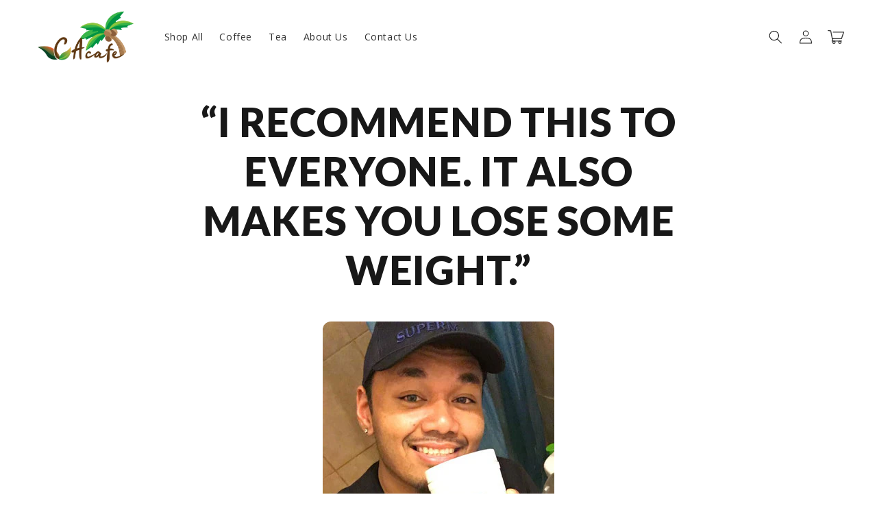

--- FILE ---
content_type: text/javascript
request_url: https://cacafe.com/cdn/shop/t/42/assets/global.js?v=169594647715243517021705827632
body_size: 18036
content:
const _0x173fcb=_0x428e;(function(_0x13fe15,_0x3076c3){const _0x5cef9d=_0x428e,_0x320d28=_0x13fe15();for(;;)try{if(parseInt(_0x5cef9d(592))/1+-parseInt(_0x5cef9d(552))/2*(-parseInt(_0x5cef9d(519))/3)+-parseInt(_0x5cef9d(393))/4*(-parseInt(_0x5cef9d(572))/5)+parseInt(_0x5cef9d(453))/6*(parseInt(_0x5cef9d(394))/7)+-parseInt(_0x5cef9d(541))/8+-parseInt(_0x5cef9d(479))/9*(-parseInt(_0x5cef9d(598))/10)+-parseInt(_0x5cef9d(695))/11*(parseInt(_0x5cef9d(439))/12)===_0x3076c3)break;_0x320d28.push(_0x320d28.shift())}catch{_0x320d28.push(_0x320d28.shift())}})(_0x3b9f,817583);function getFocusableElements(_0x4a2fea){const _0x3e3c79=_0x428e;return Array[_0x3e3c79(422)](_0x4a2fea[_0x3e3c79(508)](_0x3e3c79(591)))}function _0x3b9f(){const _0x29d84e=["left","handleScrollBtn",".footer","isIntersecting","includes","focusOutHandling","button:not(.menu-drawer__close-menu-btn)","SPACE","toggleAddButton","counter",".bundle-deals__total-price","isScrollBtn","2540zLpaJf","134022DNwdfs","currentPage","postLink","details",".popup-modal__timer__minutes","updateUrl","getItem",'{"method":"pause"}',".template-popup","display","innerHTML","mainDetailsToggle","code","video",".quantity__button[name='minus']","input","focus","currentTarget","productContainers","closest",".product-form__input__type","handleCheckboxChange","internal-video--loading","removeErrorMessage","price","quantity-breaks","email",".comparison-slider__overlay","from","map",":checked","sliderControlLinksArray","sticky-header","keydown","playSlideshow","checkATCScroll","method","log","0px",".variant-money-change","breakpoint","currentVariant","addToCart","header-drawer","keyup","407964DLmXEA","popup-modal--active","ESCAPE","search","showSpinner",".sign-up-popup-overlay","product-recommendations","pauseAllMedia","activeElement","cloneNode","openMenuDrawer","properties[","nextElementSibling","dropdown","192YKxjko","quantity-input","data-default","product-form-","Inventory-","onKeyUp","option","bundle-deals__product--deselected","textContent","renderProductInfo","observer","closeSubmenu","sliderControlWrapper","bindEvents","[value]","getTime","type","Unchecked runtime.lastError: The message port closed before a response was received.","slider-component","formVariants","internal-video","CountryProvinceSelector",'[id^="ModalClose-"]',"catch","countryHandler","hideElement","36dWPYGd","closeButtonClick","countryEl","setUnavailable","transform","loaded","constructor","fixedDiscount","next_display_date","innerText","variantData","toString",".bundle-deals__product","aria-label",".submenu-open","\\+\\+ *(?:[a-zA-Z_$][0-9a-zA-Z_$]*)","secondary-variant-select","initPages","documentElement","getDate","selectedId","popup-overlay--active","parentNode","index","checkboxes","__proto__",".popup-modal__dismiss-btn","appendChild","data-timer-duration","querySelectorAll","updateURL","scrolledPast","moved","setDate","hasVariants","aria-controls","selectedVariants","pageTotalElement","modal-opener","pointerType","4442706FfaMhX","addListener","bind","selectedIndex","createElement","totalPages","reduce","matches","HOME","matchMedia","INPUT","comparePrices","aria-hidden","history","enableSliderLooping",'[type="application/json"]',"observe","unavailable","stringify","product-recommendations--loaded","updatePickupAvailability","updateMedia","2412992aATRlE","promo-bar-data-","checked","tabindex","postMessage","scrollTo","value","labels","focusin","requestAnimationFrame","apply","2EcpwWP","text/html","findIndex","updateOptions","hidden","onButtonClick","round","--sticky-atc-offset","shiftKey","slideshow__autoplay--paused","find","setInputAvailability","fieldName","width","true","variantPickers","next","mouseleave","onFocusOut","comparePrice","10755qndFHF","setSlideVisibility"," .product-media-modal__content",".quantity-break__variant-select","ARROWUP",".product-form__input","src","borderOffset","undefined","variantStrings","gger","idIndex","initProvince",".popup-modal__close","load","END","slidesPerPage","clientWidth",".bundle-deals__media-item-container","summary, a[href], button:enabled, [tabindex]:not([tabindex^='-']), [draggable], area, input:not([type=hidden]):enabled, select:enabled, textarea:enabled, object, iframe","993346upNYSE","setItem","offsetLeft","StickyAtcVariantPicker-","waiting","play","1355150fpAGkn","modal-dialog","POST","onSummaryClick","complementary-products","location","initCountry","marginBottom","test","sliderControlButtons",".menu-drawer__close-menu-btn","prepend","text","string","PAGEDOWN","hideSpinner","&section_id=",".quantity-break__selector-item","smooth","mediaItemImgs","quantityGifts",".comparison-slider__overlay-under",".bundle-deals__price","connectedCallback","polite","closeMenuDrawer","stepUp",'[id^="Deferred-Poster-"]',"product-form","trim","unobserve","mainAtcBtn","classList","remove","data-src","Shopify","transitionend","mediaItemContainers","none","summary",'[id^="Slide-"]',"jsonData","atc-price-","slider",".slider-buttons",'[id^="Slider-"]',"(((.+)+)+)+$","QuantityBreaks","linkToSlide","setAutoPlay","quantityUpdateUnsubscriber",":focus-visible","getVariantData","sliderFirstItemNode","off","initVariants","select","cors",".js-vimeo",".section-header","stepDown","currencySymbol","#product-form-",".slideshow__slide","button","post",'{"event":"command","func":"',"return (function() ","updateFormIds","slider-counter__link--active","togglePlayButtonState","totalPrice","autoPlayToggle","selectedQuantity",'[id^="Details-"] summary',"style","prototype","secondarySelectSelector","preventDefault","removeAttribute","push","bundle-deals__media-item--disabled","min","updateFormVariants",".grid__item","autoplayButtonIsSetToPlay","toggle","data-provinces","scroll","floor","unlockGifts","ARROWRIGHT","url","closeAnimation","data-test-mode","variant-selects-",".popup-modal__timer__seconds","1254HtnIlL","openedBy","toFixed","updatePrices","isSlideVisible","ARROWLEFT",'[data-media-id="',".slideshow__autoplay","submenu-open","setProperty",".slider-counter--total","hasAttribute","open","sliderAutoplayButton","nextButton","replace","contains","step","dataset","unavailable_with_option","prevButton","form","featured_media","modelViewerUI","querySelector","sliderItemsToShow","Share-","provinceEl",'[role="dialog"]',"application/","define",".floating-btn","variantSelects","content","add","section","resetPages",".header-wrapper","offsetTop","menu-opening","header-wrapper--border-bottom","custom-product-field","error","div","quantity-breaks-",".quantity-break__variants","updateMasterId","removeEventListener","max","stateObject","parentElement","selectIndex",".comparison-slider","updateVariantStatuses","false",".slider-counter--current","visibility-hidden",'button[name="previous"]',"handleSelectChange","data-delay-days","scrollLeft","contentWindow","handleChange","autoplay","changeEvent","focused","setActiveMedia","firstChild","updateTotalPrice","action","0px 0px 400px 0px","filter","table","plus","floatingBtns","offsetHeight","autoRotateSlides",'[type="text"]',"productFormInput",".js-youtube","aria-live","initIds",".sign-up-popup-modal","bottom","sliderItemOffset","prices","scrollDestination","clientHeight","available","totalComparePrice","provinceContainer","productForm","slideScrollPosition","updateShareUrl",'button[name="next"]',"--viewport-height",".bundle-deals__variant-select","handleIntersection","overflow-hidden-","name","loadContent","aria-current",".comparison-slider__input","mousedown","autoplaySpeed","ProductSubmitButton-","onCloseButtonClick","getAttribute",".search-modal__form--polyfill","details[open]","getElementById","aria-expanded","forEach","hide","createInputs","indexOf","getBoundingClientRect","#ProductModal-","Sku-","data-autoplay","currentPageElement","toUpperCase","secondarySelect","validateQtyRules",'[name="add"]',"template","console","body","then","parse","focusout","host",".comparison-slider__line","setAttribute","isAfterScroll","change","sliderItems","?variant=","target","variantChange",".bundle-deals__media-item-img","unshift","menu-open","scrollBtn","setSelectionRange",'input[type="radio"], option',"json","data-search-value","disconnectedCallback","modalClosed","accessibilityStrings",".quantity__button[name='plus']","footerSpacing","dropdwon","updateVariantInput","disabled","shopUrl","disconnect","canplaythrough","originalSection","inputs","price-","pause",".bundle-deals__total-compare-price","update","parseFromString",'[name="add"] > span',"TAB","setSelectorByValue","length","scrollY","debu",'[id^="MediaGallery-',".slider__slide","dispatchEvent","show","afterScroll","header","slideshow-component","options",'[id^="custom-label-',".quantity-break","role","tagName","focusInHandling","split","onVariantChange","percentageLeft","click",'input[type="radio"]:checked',"input[checked]",".header__icon--menu[aria-expanded=true]","exception","status","addEventListener"];return _0x3b9f=function(){return _0x29d84e},_0x3b9f()}document[_0x173fcb(508)](_0x173fcb(672))[_0x173fcb(298)](_0x2089af=>{const _0x2271b4=_0x173fcb;_0x2089af[_0x2271b4(319)](_0x2271b4(368),_0x2271b4(662)),_0x2089af[_0x2271b4(319)](_0x2271b4(297),_0x2089af[_0x2271b4(501)].hasAttribute(_0x2271b4(707))),_0x2089af.nextElementSibling[_0x2271b4(802)]("id")&&_0x2089af[_0x2271b4(319)](_0x2271b4(514),_0x2089af.nextElementSibling.id),_0x2089af.addEventListener(_0x2271b4(374),_0x5d99c9=>{const _0x48cebc=_0x2271b4;_0x5d99c9[_0x48cebc(411)][_0x48cebc(319)]("aria-expanded",!_0x5d99c9[_0x48cebc(411)][_0x48cebc(413)](_0x48cebc(397)).hasAttribute("open"))}),!_0x2089af[_0x2271b4(413)](_0x2271b4(437))&&_0x2089af[_0x2271b4(745)][_0x2271b4(380)]("keyup",onKeyUpEscape)});const trapFocusHandlers={};function trapFocus(_0x123315,_0x64d425=_0x123315){const _0x4843ff=_0x173fcb;var _0x54b5ab=getFocusableElements(_0x123315),_0x523c37=_0x54b5ab[0],_0x34b077=_0x54b5ab[_0x54b5ab[_0x4843ff(355)]-1];removeTrapFocus(),trapFocusHandlers[_0x4843ff(549)]=_0x30fd4d=>{const _0x734718=_0x4843ff;_0x30fd4d[_0x734718(324)]!==_0x123315&&_0x30fd4d[_0x734718(324)]!==_0x34b077&&_0x30fd4d[_0x734718(324)]!==_0x523c37||document.addEventListener(_0x734718(427),trapFocusHandlers.keydown)},trapFocusHandlers.focusout=function(){const _0x17b0cb=_0x4843ff;document[_0x17b0cb(742)](_0x17b0cb(427),trapFocusHandlers.keydown)},trapFocusHandlers[_0x4843ff(427)]=function(_0x3cbcb0){const _0x1f1944=_0x4843ff;_0x3cbcb0[_0x1f1944(406)][_0x1f1944(307)]()===_0x1f1944(353)&&(_0x3cbcb0[_0x1f1944(324)]===_0x34b077&&!_0x3cbcb0[_0x1f1944(560)]&&(_0x3cbcb0.preventDefault(),_0x523c37[_0x1f1944(410)]()),(_0x3cbcb0[_0x1f1944(324)]===_0x123315||_0x3cbcb0[_0x1f1944(324)]===_0x523c37)&&_0x3cbcb0.shiftKey&&(_0x3cbcb0.preventDefault(),_0x34b077[_0x1f1944(410)]()))},document[_0x4843ff(380)](_0x4843ff(316),trapFocusHandlers[_0x4843ff(316)]),document[_0x4843ff(380)]("focusin",trapFocusHandlers[_0x4843ff(549)]),_0x64d425[_0x4843ff(410)](),_0x64d425[_0x4843ff(369)]===_0x4843ff(529)&&[_0x4843ff(442),_0x4843ff(610),_0x4843ff(420),_0x4843ff(690)].includes(_0x64d425[_0x4843ff(469)])&&_0x64d425.value&&_0x64d425[_0x4843ff(330)](0,_0x64d425[_0x4843ff(547)].length)}try{document[_0x173fcb(719)](_0x173fcb(649))}catch{focusVisiblePolyfill()}function focusVisiblePolyfill(){const _0xc278e1=_0x173fcb,_0x1f42d9=function(){let _0x36854c=!0;return function(_0x2af8bb,_0x52b237){const _0x27b74f=_0x36854c?function(){if(_0x52b237){const _0x21f79a=_0x52b237.apply(_0x2af8bb,arguments);return _0x52b237=null,_0x21f79a}}:function(){};return _0x36854c=!1,_0x27b74f}}(),_0x1c7adc=_0x1f42d9(this,function(){const _0x4236ef=_0x428e;return _0x1c7adc[_0x4236ef(490)]()[_0x4236ef(442)](_0x4236ef(644))[_0x4236ef(490)]()[_0x4236ef(485)](_0x1c7adc)[_0x4236ef(442)]("(((.+)+)+)+$")});_0x1c7adc();const _0x16f290=function(){let _0x79f34d=!0;return function(_0x3c559f,_0x49655e){const _0x2fcef8=_0x79f34d?function(){const _0x473e78=_0x428e;if(_0x49655e){const _0xb0f0c0=_0x49655e[_0x473e78(551)](_0x3c559f,arguments);return _0x49655e=null,_0xb0f0c0}}:function(){};return _0x79f34d=!1,_0x2fcef8}}();(function(){_0x16f290(this,function(){const _0x34c8be=_0x428e,_0x1857c7=new RegExp("function *\\( *\\)"),_0xa65c7e=new RegExp(_0x34c8be(494),"i"),_0x4ce2b7=_0xb44cf4("init");!_0x1857c7.test(_0x4ce2b7+"chain")||!_0xa65c7e[_0x34c8be(606)](_0x4ce2b7+_0x34c8be(409))?_0x4ce2b7("0"):_0xb44cf4()})()})();const _0x3a8ad6=function(){let _0x26f0e4=!0;return function(_0x54e210,_0x2ae112){const _0x39df57=_0x26f0e4?function(){const _0x351d27=_0x428e;if(_0x2ae112){const _0x319c15=_0x2ae112[_0x351d27(551)](_0x54e210,arguments);return _0x2ae112=null,_0x319c15}}:function(){};return _0x26f0e4=!1,_0x39df57}}();_0x3a8ad6(this,function(){const _0x292cc3=_0x428e,_0x3a6199=function(){const _0x15bfa7=_0x428e;let _0x4fb9b5;try{_0x4fb9b5=Function(_0x15bfa7(665)+'{}.constructor("return this")( ));')()}catch{_0x4fb9b5=window}return _0x4fb9b5},_0x5e1dfd=_0x3a6199(),_0x18a7dd=_0x5e1dfd[_0x292cc3(312)]=_0x5e1dfd[_0x292cc3(312)]||{},_0x266c4b=[_0x292cc3(431),"warn","info","error",_0x292cc3(378),_0x292cc3(767),"trace"];for(let _0x3f2f11=0;_0x3f2f11<_0x266c4b[_0x292cc3(355)];_0x3f2f11++){const _0x54df27=_0x3a8ad6[_0x292cc3(485)][_0x292cc3(674)].bind(_0x3a8ad6),_0x49c2aa=_0x266c4b[_0x3f2f11],_0x21bbfc=_0x18a7dd[_0x49c2aa]||_0x54df27;_0x54df27[_0x292cc3(504)]=_0x3a8ad6[_0x292cc3(521)](_0x3a8ad6),_0x54df27[_0x292cc3(490)]=_0x21bbfc.toString[_0x292cc3(521)](_0x21bbfc),_0x18a7dd[_0x49c2aa]=_0x54df27}})();const _0x57fb73=[_0xc278e1(576),"ARROWDOWN",_0xc278e1(700),_0xc278e1(689),"TAB","ENTER",_0xc278e1(388),"ESCAPE",_0xc278e1(527),_0xc278e1(587),"PAGEUP",_0xc278e1(612)];let _0x3cb67a=null,_0x13df60=null;window[_0xc278e1(380)](_0xc278e1(427),_0x288928=>{const _0x24b1a3=_0xc278e1;_0x57fb73[_0x24b1a3(385)](_0x288928[_0x24b1a3(406)].toUpperCase())&&(_0x13df60=!1)}),window[_0xc278e1(380)](_0xc278e1(798),_0x26dd9f=>{_0x13df60=!0}),window[_0xc278e1(380)](_0xc278e1(410),()=>{const _0xde712f=_0xc278e1;_0x3cb67a&&_0x3cb67a[_0xde712f(630)][_0xde712f(631)](_0xde712f(760)),!_0x13df60&&(_0x3cb67a=document[_0xde712f(447)],_0x3cb67a[_0xde712f(630)][_0xde712f(729)](_0xde712f(760)))},!0)}function pauseAllMedia(){const _0x4ebb85=_0x173fcb;document[_0x4ebb85(508)](_0x4ebb85(774))[_0x4ebb85(298)](_0x5915bc=>{const _0x2f62a9=_0x4ebb85;_0x5915bc[_0x2f62a9(756)][_0x2f62a9(545)](_0x2f62a9(664)+'pauseVideo","args":""}',"*")}),document.querySelectorAll(_0x4ebb85(656))[_0x4ebb85(298)](_0x5329ff=>{const _0x470779=_0x4ebb85;_0x5329ff[_0x470779(756)][_0x470779(545)](_0x470779(401),"*")}),document[_0x4ebb85(508)](_0x4ebb85(407))[_0x4ebb85(298)](_0xf6c4e3=>_0xf6c4e3[_0x4ebb85(348)]()),document[_0x4ebb85(508)]("product-model")[_0x4ebb85(298)](_0x17b696=>{const _0x599d8b=_0x4ebb85;_0x17b696[_0x599d8b(718)]&&_0x17b696.modelViewerUI[_0x599d8b(348)]()})}function removeTrapFocus(_0x6f341c=null){const _0x4f4ae8=_0x173fcb;document.removeEventListener(_0x4f4ae8(549),trapFocusHandlers[_0x4f4ae8(549)]),document[_0x4f4ae8(742)]("focusout",trapFocusHandlers[_0x4f4ae8(316)]),document.removeEventListener(_0x4f4ae8(427),trapFocusHandlers[_0x4f4ae8(427)]),_0x6f341c&&_0x6f341c[_0x4f4ae8(410)]()}function onKeyUpEscape(_0x4643bb){const _0x17a9de=_0x173fcb;if(_0x4643bb[_0x17a9de(406)].toUpperCase()!=="ESCAPE")return;const _0xc6169b=_0x4643bb[_0x17a9de(324)][_0x17a9de(413)]("details[open]");if(!_0xc6169b)return;const _0x58e18f=_0xc6169b[_0x17a9de(719)](_0x17a9de(637));_0xc6169b[_0x17a9de(677)](_0x17a9de(707)),_0x58e18f[_0x17a9de(319)](_0x17a9de(297),!1),_0x58e18f[_0x17a9de(410)]()}class QuantityInput extends HTMLElement{constructor(){const _0x5735b7=_0x173fcb;super(),this.input=this.querySelector("input"),this[_0x5735b7(759)]=new Event(_0x5735b7(321),{bubbles:!0}),this[_0x5735b7(409)].addEventListener(_0x5735b7(321),this.onInputChange.bind(this)),this.querySelectorAll(_0x5735b7(662))[_0x5735b7(298)](_0x4ea667=>_0x4ea667.addEventListener("click",this[_0x5735b7(557)][_0x5735b7(521)](this)))}[_0x173fcb(648)]=void 0;[_0x173fcb(621)](){const _0x11cfc5=_0x173fcb;this[_0x11cfc5(309)](),this[_0x11cfc5(648)]=subscribe(PUB_SUB_EVENTS.quantityUpdate,this.validateQtyRules.bind(this))}[_0x173fcb(334)](){const _0x5cd31c=_0x173fcb;this[_0x5cd31c(648)]&&this[_0x5cd31c(648)]()}onInputChange(_0x379085){this[_0x173fcb(309)]()}[_0x173fcb(557)](_0x15c1b3){const _0x5c9a19=_0x173fcb;_0x15c1b3[_0x5c9a19(676)]();const _0x3332a2=this[_0x5c9a19(409)][_0x5c9a19(547)];_0x15c1b3.target[_0x5c9a19(794)]===_0x5c9a19(768)?this[_0x5c9a19(409)][_0x5c9a19(624)]():this.input[_0x5c9a19(658)](),_0x3332a2!==this[_0x5c9a19(409)][_0x5c9a19(547)]&&this[_0x5c9a19(409)][_0x5c9a19(360)](this[_0x5c9a19(759)])}validateQtyRules(){const _0x3a05eb=_0x173fcb,_0x230ed8=parseInt(this.input[_0x3a05eb(547)]);if(this[_0x3a05eb(409)][_0x3a05eb(680)]){const _0x58d456=parseInt(this[_0x3a05eb(409)][_0x3a05eb(680)]);this[_0x3a05eb(719)](_0x3a05eb(408))[_0x3a05eb(630)][_0x3a05eb(684)]("disabled",_0x230ed8<=_0x58d456)}if(this.input.max){const _0x272a3f=parseInt(this[_0x3a05eb(409)][_0x3a05eb(743)]);this[_0x3a05eb(719)](_0x3a05eb(337)).classList[_0x3a05eb(684)](_0x3a05eb(341),_0x230ed8>=_0x272a3f)}}}customElements[_0x173fcb(725)](_0x173fcb(454),QuantityInput);function debounce(_0x55e620,_0x36593b){let _0x39484e;return(..._0x2860b6)=>{const _0x420689=_0x428e;clearTimeout(_0x39484e),_0x39484e=setTimeout(()=>_0x55e620[_0x420689(551)](this,_0x2860b6),_0x36593b)}}function fetchConfig(_0x529121=_0x173fcb(332)){const _0x5ef6f9=_0x173fcb;return{method:_0x5ef6f9(600),headers:{"Content-Type":"application/json",Accept:_0x5ef6f9(724)+_0x529121}}}typeof window[_0x173fcb(633)]==_0x173fcb(580)&&(window[_0x173fcb(633)]={}),Shopify[_0x173fcb(521)]=function(_0x946576,_0xf35250){return function(){return _0x946576[_0x428e(551)](_0xf35250,arguments)}},Shopify[_0x173fcb(354)]=function(_0x5947ae,_0x304aa6){const _0x13e097=_0x173fcb;for(var _0x1c8bf2=0,_0x15706a=_0x5947ae.options[_0x13e097(355)];_0x1c8bf2<_0x15706a;_0x1c8bf2++){var _0x390d6b=_0x5947ae[_0x13e097(365)][_0x1c8bf2];if(_0x304aa6==_0x390d6b[_0x13e097(547)]||_0x304aa6==_0x390d6b.innerHTML)return _0x5947ae.selectedIndex=_0x1c8bf2,_0x1c8bf2}},Shopify[_0x173fcb(520)]=function(_0x12443d,_0x1c8821,_0x2485dd){const _0x1ce384=_0x173fcb;_0x12443d.addEventListener?_0x12443d[_0x1ce384(380)](_0x1c8821,_0x2485dd,!1):_0x12443d.attachEvent("on"+_0x1c8821,_0x2485dd)},Shopify[_0x173fcb(396)]=function(_0x4deafd,_0x4829f2){const _0x5a142a=_0x173fcb;_0x4829f2=_0x4829f2||{};var _0x2e2739=_0x4829f2[_0x5a142a(430)]||_0x5a142a(663),_0x5c5f64=_0x4829f2.parameters||{},_0x5e7796=document[_0x5a142a(523)](_0x5a142a(716));_0x5e7796[_0x5a142a(319)]("method",_0x2e2739),_0x5e7796.setAttribute(_0x5a142a(764),_0x4deafd);for(var _0x8bfd66 in _0x5c5f64){var _0x29c054=document[_0x5a142a(523)](_0x5a142a(409));_0x29c054.setAttribute("type",_0x5a142a(556)),_0x29c054.setAttribute(_0x5a142a(794),_0x8bfd66),_0x29c054[_0x5a142a(319)](_0x5a142a(547),_0x5c5f64[_0x8bfd66]),_0x5e7796.appendChild(_0x29c054)}document.body[_0x5a142a(506)](_0x5e7796),_0x5e7796.submit(),document[_0x5a142a(313)].removeChild(_0x5e7796)},Shopify[_0x173fcb(474)]=function(_0x1e3e71,_0x3f3f48,_0x4a992f){const _0x4cd425=_0x173fcb;this[_0x4cd425(481)]=document[_0x4cd425(296)](_0x1e3e71),this[_0x4cd425(722)]=document.getElementById(_0x3f3f48),this.provinceContainer=document[_0x4cd425(296)](_0x4a992f[_0x4cd425(478)]||_0x3f3f48),Shopify.addListener(this.countryEl,"change",Shopify[_0x4cd425(521)](this[_0x4cd425(477)],this)),this[_0x4cd425(604)](),this[_0x4cd425(584)]()},Shopify.CountryProvinceSelector.prototype={initCountry:function(){const _0x371cdf=_0x173fcb;var _0x3940b7=this[_0x371cdf(481)][_0x371cdf(802)](_0x371cdf(455));Shopify[_0x371cdf(354)](this[_0x371cdf(481)],_0x3940b7),this[_0x371cdf(477)]()},initProvince:function(){const _0x48dafa=_0x173fcb;var _0x5e80a2=this.provinceEl[_0x48dafa(802)]("data-default");_0x5e80a2&&this.provinceEl[_0x48dafa(365)][_0x48dafa(355)]>0&&Shopify[_0x48dafa(354)](this[_0x48dafa(722)],_0x5e80a2)},countryHandler:function(_0x4bd04b){const _0x3b9af9=_0x173fcb;var _0x5c35fe=this.countryEl.options[this[_0x3b9af9(481)][_0x3b9af9(522)]],_0x53b6b0=_0x5c35fe[_0x3b9af9(802)](_0x3b9af9(685)),_0x5657c5=JSON[_0x3b9af9(315)](_0x53b6b0);if(this.clearOptions(this[_0x3b9af9(722)]),_0x5657c5&&_0x5657c5[_0x3b9af9(355)]==0)this.provinceContainer[_0x3b9af9(673)][_0x3b9af9(403)]=_0x3b9af9(636);else{for(var _0x183238=0;_0x183238<_0x5657c5[_0x3b9af9(355)];_0x183238++){var _0x5c35fe=document[_0x3b9af9(523)](_0x3b9af9(459));_0x5c35fe[_0x3b9af9(547)]=_0x5657c5[_0x183238][0],_0x5c35fe[_0x3b9af9(404)]=_0x5657c5[_0x183238][1],this[_0x3b9af9(722)][_0x3b9af9(506)](_0x5c35fe)}this[_0x3b9af9(785)][_0x3b9af9(673)][_0x3b9af9(403)]=""}},clearOptions:function(_0xefa0f3){const _0x18b6ad=_0x173fcb;for(;_0xefa0f3[_0x18b6ad(762)];)_0xefa0f3.removeChild(_0xefa0f3[_0x18b6ad(762)])},setOptions:function(_0x583c24,_0x26a879){const _0x8c2952=_0x173fcb;for(var _0x1a2ed5=0,_0x1bf107=_0x26a879.length;_0x1a2ed5<_0x26a879[_0x8c2952(355)];_0x1a2ed5++){var _0x3665de=document[_0x8c2952(523)](_0x8c2952(459));_0x3665de.value=_0x26a879[_0x1a2ed5],_0x3665de[_0x8c2952(404)]=_0x26a879[_0x1a2ed5],_0x583c24.appendChild(_0x3665de)}}};class InternalVideo extends HTMLElement{constructor(){const _0x140c19=_0x173fcb;if(super(),this[_0x140c19(407)]=this[_0x140c19(719)]("video"),this[_0x140c19(407)][_0x140c19(380)](_0x140c19(596),this[_0x140c19(443)][_0x140c19(521)](this)),this[_0x140c19(407)][_0x140c19(380)](_0x140c19(344),this[_0x140c19(613)].bind(this)),this[_0x140c19(407)][_0x140c19(380)](_0x140c19(597),this.hideSpinner.bind(this)),this[_0x140c19(713)][_0x140c19(758)]===_0x140c19(566)&&"IntersectionObserver"in window){const _0x268fc1={root:null,rootMargin:_0x140c19(432),threshold:.05};this.observer=new IntersectionObserver(this[_0x140c19(792)][_0x140c19(521)](this),_0x268fc1),this[_0x140c19(463)][_0x140c19(535)](this)}}hideSpinner(){const _0x33ede1=_0x173fcb;this[_0x33ede1(630)].remove(_0x33ede1(416))}[_0x173fcb(443)](){const _0x523dbf=_0x173fcb;this[_0x523dbf(630)][_0x523dbf(729)](_0x523dbf(416))}[_0x173fcb(613)](){const _0x53a2ef=_0x173fcb;this[_0x53a2ef(630)][_0x53a2ef(631)](_0x53a2ef(416))}handleIntersection(_0x35a742){_0x35a742.forEach(_0xb7e34d=>{const _0x53e8a8=_0x428e;if(_0xb7e34d[_0x53e8a8(384)]){for(let _0x20eb10 of this[_0x53e8a8(407)][_0x53e8a8(508)]("source[data-src]"))_0x20eb10[_0x53e8a8(319)](_0x53e8a8(578),_0x20eb10[_0x53e8a8(802)]("data-src")),_0x20eb10[_0x53e8a8(677)](_0x53e8a8(632));this[_0x53e8a8(407)][_0x53e8a8(586)](),this[_0x53e8a8(407)].play(),this[_0x53e8a8(463)][_0x53e8a8(343)]()}})}}customElements[_0x173fcb(725)](_0x173fcb(473),InternalVideo);class MenuDrawer extends HTMLElement{constructor(){const _0xbd6e37=_0x173fcb;super(),this.mainDetailsToggle=this[_0xbd6e37(719)](_0xbd6e37(397)),this.addEventListener(_0xbd6e37(438),this.onKeyUp[_0xbd6e37(521)](this)),this.addEventListener(_0xbd6e37(316),this[_0xbd6e37(570)][_0xbd6e37(521)](this)),this[_0xbd6e37(466)]()}[_0x173fcb(466)](){const _0x254f56=_0x173fcb;this[_0x254f56(508)](_0x254f56(637))[_0x254f56(298)](_0x393323=>_0x393323.addEventListener(_0x254f56(374),this[_0x254f56(601)][_0x254f56(521)](this))),this[_0x254f56(508)](_0x254f56(387))[_0x254f56(298)](_0x4e1b01=>_0x4e1b01[_0x254f56(380)](_0x254f56(374),this[_0x254f56(801)][_0x254f56(521)](this)))}[_0x173fcb(458)](_0x213c10){const _0x58c242=_0x173fcb;if(_0x213c10.code[_0x58c242(307)]()!==_0x58c242(441))return;const _0x20d255=_0x213c10[_0x58c242(324)][_0x58c242(413)](_0x58c242(804));_0x20d255&&(_0x20d255===this[_0x58c242(405)]?this[_0x58c242(623)](_0x213c10,this[_0x58c242(405)][_0x58c242(719)](_0x58c242(637))):this[_0x58c242(464)](_0x20d255))}[_0x173fcb(601)](_0x35cdce){const _0x152faf=_0x173fcb,_0x5d4baa=_0x35cdce[_0x152faf(411)],_0xde98bc=_0x5d4baa[_0x152faf(501)],_0x5cf044=_0xde98bc[_0x152faf(413)](".has-submenu"),_0x4a2f3d=_0xde98bc[_0x152faf(706)](_0x152faf(707)),_0x235357=window.matchMedia("(prefers-reduced-motion: reduce)");function _0x73a6c1(){const _0x56cbae=_0x152faf;trapFocus(_0x5d4baa[_0x56cbae(451)],_0xde98bc[_0x56cbae(719)](_0x56cbae(662))),_0x5d4baa[_0x56cbae(451)][_0x56cbae(742)]("transitionend",_0x73a6c1)}_0xde98bc===this.mainDetailsToggle?(_0x4a2f3d&&_0x35cdce[_0x152faf(676)](),_0x4a2f3d?this.closeMenuDrawer(_0x35cdce,_0x5d4baa):this.openMenuDrawer(_0x5d4baa),window[_0x152faf(528)]("(max-width: 990px)")&&document[_0x152faf(497)][_0x152faf(673)][_0x152faf(704)](_0x152faf(790),window.innerHeight+"px")):setTimeout(()=>{const _0x30f7b4=_0x152faf;_0xde98bc[_0x30f7b4(630)][_0x30f7b4(729)]("menu-opening"),_0x5d4baa[_0x30f7b4(319)](_0x30f7b4(297),!0),_0x5cf044&&_0x5cf044[_0x30f7b4(630)][_0x30f7b4(729)]("submenu-open"),!_0x235357||_0x235357[_0x30f7b4(526)]?_0x73a6c1():_0x5d4baa[_0x30f7b4(451)].addEventListener(_0x30f7b4(634),_0x73a6c1)},100)}[_0x173fcb(449)](_0x30ed12){const _0x13be81=_0x173fcb;setTimeout(()=>{const _0x100495=_0x428e;this[_0x100495(405)].classList[_0x100495(729)](_0x100495(734))}),_0x30ed12.setAttribute(_0x13be81(297),!0),trapFocus(this[_0x13be81(405)],_0x30ed12),document[_0x13be81(313)][_0x13be81(630)].add("overflow-hidden-"+this.dataset.breakpoint)}closeMenuDrawer(_0x30c812,_0x445bb4=!1){const _0x21b794=_0x173fcb;_0x30c812!==void 0&&(this[_0x21b794(405)][_0x21b794(630)][_0x21b794(631)](_0x21b794(734)),this[_0x21b794(405)].querySelectorAll(_0x21b794(397))[_0x21b794(298)](_0x418163=>{const _0x339812=_0x21b794;_0x418163[_0x339812(677)]("open"),_0x418163.classList[_0x339812(631)](_0x339812(734))}),this.mainDetailsToggle.querySelectorAll(_0x21b794(493)).forEach(_0x18202a=>{const _0x4cdf1d=_0x21b794;_0x18202a[_0x4cdf1d(630)][_0x4cdf1d(631)](_0x4cdf1d(703))}),document[_0x21b794(313)][_0x21b794(630)][_0x21b794(631)](_0x21b794(793)+this.dataset[_0x21b794(434)]),removeTrapFocus(_0x445bb4),this[_0x21b794(691)](this[_0x21b794(405)]))}[_0x173fcb(570)](_0x212002){setTimeout(()=>{const _0x4350f0=_0x428e;this[_0x4350f0(405)][_0x4350f0(706)](_0x4350f0(707))&&!this[_0x4350f0(405)].contains(document[_0x4350f0(447)])&&this[_0x4350f0(623)]()})}[_0x173fcb(801)](_0x512180){const _0x20df2f=_0x173fcb,_0x18b593=_0x512180.currentTarget.closest("details");this[_0x20df2f(464)](_0x18b593)}closeSubmenu(_0x3134dc){const _0x4a7326=_0x173fcb,_0x484e50=_0x3134dc[_0x4a7326(413)](_0x4a7326(493));_0x484e50&&_0x484e50[_0x4a7326(630)][_0x4a7326(631)](_0x4a7326(703)),_0x3134dc[_0x4a7326(630)][_0x4a7326(631)](_0x4a7326(734)),_0x3134dc[_0x4a7326(719)](_0x4a7326(637)).setAttribute(_0x4a7326(297),!1),removeTrapFocus(_0x3134dc[_0x4a7326(719)]("summary")),this[_0x4a7326(691)](_0x3134dc)}[_0x173fcb(691)](_0x5abaf2){const _0x52b7ce=_0x173fcb;let _0x3cc2c3;const _0x583e13=_0x48dd6e=>{const _0x244783=_0x428e;_0x3cc2c3===void 0&&(_0x3cc2c3=_0x48dd6e),_0x48dd6e-_0x3cc2c3<400?window[_0x244783(550)](_0x583e13):(_0x5abaf2[_0x244783(677)]("open"),_0x5abaf2[_0x244783(413)](_0x244783(804))&&trapFocus(_0x5abaf2[_0x244783(413)]("details[open]"),_0x5abaf2[_0x244783(719)]("summary")))};window[_0x52b7ce(550)](_0x583e13)}}customElements[_0x173fcb(725)]("menu-drawer",MenuDrawer);class HeaderDrawer extends MenuDrawer{constructor(){const _0x8e87ff=_0x173fcb;super(),this[_0x8e87ff(508)](_0x8e87ff(608))[_0x8e87ff(298)](_0x4e6f16=>_0x4e6f16[_0x8e87ff(380)](_0x8e87ff(374),this[_0x8e87ff(480)][_0x8e87ff(521)](this)))}[_0x173fcb(449)](_0x257fb3){const _0x5d6757=_0x173fcb;this[_0x5d6757(363)]=this[_0x5d6757(363)]||document[_0x5d6757(719)](_0x5d6757(657)),this[_0x5d6757(579)]=this[_0x5d6757(579)]||this[_0x5d6757(413)](_0x5d6757(732)).classList[_0x5d6757(711)](_0x5d6757(735))?1:0,document.documentElement[_0x5d6757(673)][_0x5d6757(704)]("--header-bottom-position",parseInt(this.header[_0x5d6757(302)]()[_0x5d6757(778)]-this[_0x5d6757(579)])+"px"),this[_0x5d6757(363)].classList[_0x5d6757(729)](_0x5d6757(328)),setTimeout(()=>{const _0x269379=_0x5d6757;this[_0x269379(405)][_0x269379(630)].add("menu-opening")}),_0x257fb3[_0x5d6757(319)](_0x5d6757(297),!0),trapFocus(this[_0x5d6757(405)],_0x257fb3),document[_0x5d6757(313)].classList.add(_0x5d6757(793)+this[_0x5d6757(713)].breakpoint)}[_0x173fcb(623)](_0x5a1b66,_0x4669f9){const _0x597d85=_0x173fcb;super.closeMenuDrawer(_0x5a1b66,_0x4669f9),this[_0x597d85(363)][_0x597d85(630)][_0x597d85(631)](_0x597d85(328))}[_0x173fcb(480)](_0x2655a2){const _0x2bb1ec=_0x173fcb;this[_0x2bb1ec(623)](_0x2655a2,this.mainDetailsToggle.querySelector(_0x2bb1ec(637))),this.querySelector(_0x2bb1ec(377)).setAttribute(_0x2bb1ec(297),_0x2bb1ec(749))}}customElements[_0x173fcb(725)]("header-drawer",HeaderDrawer);class ModalDialog extends HTMLElement{constructor(){const _0x2e3d1c=_0x173fcb;super(),this.querySelector(_0x2e3d1c(475))[_0x2e3d1c(380)]("click",this[_0x2e3d1c(299)].bind(this,!1)),this[_0x2e3d1c(380)](_0x2e3d1c(438),_0x379eb8=>{const _0x577397=_0x2e3d1c;_0x379eb8.code[_0x577397(307)]()===_0x577397(441)&&this[_0x577397(299)]()}),this[_0x2e3d1c(630)][_0x2e3d1c(711)]("media-modal")?this.addEventListener("pointerup",_0x5a8530=>{const _0x31d45c=_0x2e3d1c;_0x5a8530[_0x31d45c(518)]==="mouse"&&!_0x5a8530[_0x31d45c(324)][_0x31d45c(413)]("deferred-media, product-model")&&this[_0x31d45c(299)]()}):this[_0x2e3d1c(380)](_0x2e3d1c(374),_0x31d6fd=>{const _0x3dcd56=_0x2e3d1c;_0x31d6fd[_0x3dcd56(324)]===this&&this[_0x3dcd56(299)]()})}connectedCallback(){const _0x45e4cc=_0x173fcb;this[_0x45e4cc(511)]||(this.moved=!0,document[_0x45e4cc(313)][_0x45e4cc(506)](this))}[_0x173fcb(361)](_0x33ba1b){const _0x486936=_0x173fcb;this[_0x486936(696)]=_0x33ba1b;const _0x3c17b6=this[_0x486936(719)](_0x486936(402));document[_0x486936(313)][_0x486936(630)].add("overflow-hidden"),this[_0x486936(319)](_0x486936(707),""),_0x3c17b6&&_0x3c17b6[_0x486936(795)](),trapFocus(this,this[_0x486936(719)](_0x486936(723))),window[_0x486936(446)]()}[_0x173fcb(299)](){const _0x52060b=_0x173fcb;document[_0x52060b(313)].classList[_0x52060b(631)]("overflow-hidden"),document[_0x52060b(313)][_0x52060b(360)](new CustomEvent(_0x52060b(335))),this[_0x52060b(677)](_0x52060b(707)),removeTrapFocus(this[_0x52060b(696)]),window[_0x52060b(446)]()}}customElements[_0x173fcb(725)](_0x173fcb(599),ModalDialog);const searchResultsElem=_0x173fcb(313);class ModalOpener extends HTMLElement{constructor(){const _0xce9746=_0x173fcb;super();const _0x210cd7=this.querySelector(_0xce9746(662));_0x210cd7&&_0x210cd7.addEventListener(_0xce9746(374),()=>{const _0x1d9391=_0xce9746,_0x10129d=document.querySelector(this[_0x1d9391(802)]("data-modal"));_0x10129d&&_0x10129d.show(_0x210cd7)})}}customElements[_0x173fcb(725)](_0x173fcb(517),ModalOpener);class DeferredMedia extends HTMLElement{constructor(){const _0x10b38c=_0x173fcb;super();const _0x1461fe=this[_0x10b38c(719)](_0x10b38c(625));_0x1461fe&&_0x1461fe[_0x10b38c(380)](_0x10b38c(374),this[_0x10b38c(795)][_0x10b38c(521)](this))}loadContent(_0x60bf7d=!0){const _0x111a0d=_0x173fcb;if(window[_0x111a0d(446)](),!this.getAttribute(_0x111a0d(484))){const _0x57eded=document.createElement(_0x111a0d(738));_0x57eded[_0x111a0d(506)](this[_0x111a0d(719)](_0x111a0d(311))[_0x111a0d(728)].firstElementChild[_0x111a0d(448)](!0)),this[_0x111a0d(319)](_0x111a0d(484),!0);const _0x47997e=this[_0x111a0d(506)](_0x57eded[_0x111a0d(719)]("video, model-viewer, iframe"));_0x60bf7d&&_0x47997e[_0x111a0d(410)]()}}}customElements[_0x173fcb(725)]("deferred-media",DeferredMedia);class SliderComponent extends HTMLElement{constructor(){const _0x4685e2=_0x173fcb;super(),this[_0x4685e2(641)]=this[_0x4685e2(719)](_0x4685e2(643)),this[_0x4685e2(322)]=this[_0x4685e2(508)]('[id^="Slide-"]'),this[_0x4685e2(533)]=!1,this[_0x4685e2(306)]=this.querySelector(_0x4685e2(750)),this[_0x4685e2(516)]=this.querySelector(_0x4685e2(705)),this[_0x4685e2(715)]=this[_0x4685e2(719)](_0x4685e2(752)),this[_0x4685e2(709)]=this[_0x4685e2(719)](_0x4685e2(789)),!(!this[_0x4685e2(641)]||!this[_0x4685e2(709)]||(this[_0x4685e2(496)](),new ResizeObserver(_0x4596ca=>this[_0x4685e2(496)]())[_0x4685e2(535)](this[_0x4685e2(641)]),this[_0x4685e2(641)].addEventListener(_0x4685e2(686),this[_0x4685e2(350)][_0x4685e2(521)](this)),this[_0x4685e2(715)][_0x4685e2(380)]("click",this[_0x4685e2(557)][_0x4685e2(521)](this)),this[_0x4685e2(709)].addEventListener("click",this[_0x4685e2(557)].bind(this)),this[_0x4685e2(465)]=this[_0x4685e2(719)](_0x4685e2(642)),!this[_0x4685e2(465)]||!this.sliderControlWrapper[_0x4685e2(719)](".slider-counter__link")))&&(this[_0x4685e2(651)]=this[_0x4685e2(641)][_0x4685e2(719)](_0x4685e2(359)),this[_0x4685e2(425)]=Array[_0x4685e2(422)](this[_0x4685e2(465)][_0x4685e2(508)](".slider-counter__link")),this.sliderControlLinksArray[_0x4685e2(298)](_0x522a57=>_0x522a57[_0x4685e2(380)](_0x4685e2(374),this.linkToSlide[_0x4685e2(521)](this))))}initPages(){const _0x44f61b=_0x173fcb;this[_0x44f61b(720)]=Array[_0x44f61b(422)](this[_0x44f61b(322)])[_0x44f61b(766)](_0x28cc49=>_0x28cc49[_0x44f61b(589)]>0),!(this[_0x44f61b(720)].length<2)&&(this[_0x44f61b(779)]=this[_0x44f61b(720)][1][_0x44f61b(594)]-this[_0x44f61b(720)][0][_0x44f61b(594)],this[_0x44f61b(588)]=Math[_0x44f61b(687)]((this[_0x44f61b(641)][_0x44f61b(589)]-this[_0x44f61b(720)][0][_0x44f61b(594)])/this[_0x44f61b(779)]),this.totalPages=this[_0x44f61b(720)].length-this[_0x44f61b(588)]+1,this[_0x44f61b(350)]())}[_0x173fcb(731)](){const _0x35e45c=_0x173fcb;this[_0x35e45c(322)]=this.querySelectorAll(_0x35e45c(638)),this[_0x35e45c(496)]()}update(){const _0x1319f6=_0x173fcb;if(!this[_0x1319f6(641)]||!this[_0x1319f6(709)])return;const _0x45f789=this[_0x1319f6(395)];if(this[_0x1319f6(395)]=Math[_0x1319f6(558)](this[_0x1319f6(641)][_0x1319f6(755)]/this[_0x1319f6(779)])+1,this[_0x1319f6(306)]&&this[_0x1319f6(516)]&&(this[_0x1319f6(306)][_0x1319f6(461)]=this[_0x1319f6(395)],this[_0x1319f6(516)][_0x1319f6(461)]=this[_0x1319f6(524)]),this[_0x1319f6(395)]!=_0x45f789&&this[_0x1319f6(360)](new CustomEvent("slideChanged",{detail:{currentPage:this.currentPage,currentElement:this[_0x1319f6(720)][this[_0x1319f6(395)]-1]}})),this[_0x1319f6(607)]=this[_0x1319f6(508)](".slider-counter__link"),this[_0x1319f6(607)].length>0){this[_0x1319f6(607)].forEach(_0x73611a=>{const _0xaf966a=_0x1319f6;_0x73611a[_0xaf966a(630)][_0xaf966a(631)](_0xaf966a(667)),_0x73611a[_0xaf966a(677)](_0xaf966a(796))});const _0x461238=this[_0x1319f6(607)][this[_0x1319f6(395)]-1];_0x461238&&(_0x461238[_0x1319f6(630)][_0x1319f6(729)]("slider-counter__link--active"),_0x461238[_0x1319f6(319)](_0x1319f6(796),!0))}this[_0x1319f6(533)]||(this[_0x1319f6(699)](this[_0x1319f6(720)][0])&&this[_0x1319f6(641)][_0x1319f6(755)]===0?this.prevButton[_0x1319f6(319)](_0x1319f6(341),_0x1319f6(341)):this[_0x1319f6(715)][_0x1319f6(677)](_0x1319f6(341)),this.isSlideVisible(this.sliderItemsToShow[this[_0x1319f6(720)].length-1])?this[_0x1319f6(709)][_0x1319f6(319)](_0x1319f6(341),"disabled"):this.nextButton[_0x1319f6(677)](_0x1319f6(341)))}[_0x173fcb(699)](_0x110b5b,_0xd0b4d=0){const _0x2b0f40=_0x173fcb,_0x2c602b=this[_0x2b0f40(641)][_0x2b0f40(589)]+this[_0x2b0f40(641)][_0x2b0f40(755)]-_0xd0b4d;return _0x110b5b[_0x2b0f40(594)]+_0x110b5b.clientWidth<=_0x2c602b&&_0x110b5b[_0x2b0f40(594)]>=this[_0x2b0f40(641)][_0x2b0f40(755)]}[_0x173fcb(557)](_0x19c26b){const _0x357c68=_0x173fcb;_0x19c26b.preventDefault();const _0x269baf=_0x19c26b[_0x357c68(411)][_0x357c68(713)][_0x357c68(712)]||1;this.slideScrollPosition=_0x19c26b[_0x357c68(411)].name==="next"?this[_0x357c68(641)][_0x357c68(755)]+_0x269baf*this.sliderItemOffset:this.slider[_0x357c68(755)]-_0x269baf*this[_0x357c68(779)],this[_0x357c68(641)].scrollTo({left:this[_0x357c68(787)]})}linkToSlide(_0x5e36c0){const _0x58bf17=_0x173fcb;_0x5e36c0.preventDefault();const _0x50cec7=this.slider[_0x58bf17(755)]+this[_0x58bf17(651)][_0x58bf17(589)]*(this.sliderControlLinksArray[_0x58bf17(301)](_0x5e36c0[_0x58bf17(411)])+1-this[_0x58bf17(395)]);this[_0x58bf17(641)][_0x58bf17(546)]({left:_0x50cec7})}}customElements.define(_0x173fcb(471),SliderComponent),window[_0x173fcb(380)]("DOMContentLoaded",function(){const _0x515f37=_0x173fcb;document[_0x515f37(508)](_0x515f37(747))[_0x515f37(298)](_0x48928f=>{const _0x478ade=_0x515f37,_0x407978=_0x48928f[_0x478ade(719)](_0x478ade(421)),_0x4c77bf=_0x48928f[_0x478ade(719)](_0x478ade(619)),_0x822735=_0x48928f.querySelector(_0x478ade(318));_0x48928f.querySelector(_0x478ade(797))[_0x478ade(380)](_0x478ade(409),_0x30475e=>{const _0x5a40d7=_0x478ade,_0x156766=_0x30475e[_0x5a40d7(411)][_0x5a40d7(547)];_0x407978[_0x5a40d7(673)].width=_0x156766+"%",_0x4c77bf[_0x5a40d7(673)][_0x5a40d7(565)]=100-_0x156766+"%",_0x822735[_0x5a40d7(673)][_0x5a40d7(381)]=_0x156766+"%"})});const _0x35b08c=document[_0x515f37(719)](_0x515f37(777));if(_0x35b08c){let _0x868b6e2=function(_0x2b0343,_0x5c8fcb){const _0x3fb0f2=_0x515f37;var _0x15e5b7=new Date(_0x2b0343);return _0x15e5b7[_0x3fb0f2(512)](_0x15e5b7[_0x3fb0f2(498)]()+_0x5c8fcb),_0x15e5b7},_0x445f4d2=function(){setTimeout(function(){const _0x5be70f=_0x428e;_0x35b08c[_0x5be70f(630)].add(_0x5be70f(440)),_0x1021f3[_0x5be70f(630)][_0x5be70f(729)]("popup-overlay--active"),_0x1ec0632();const _0x17a5e4=_0x868b6e2(_0x2198ff,parseInt(_0x432cb9)),_0x47b2fa={next_display_date:_0x17a5e4,dismissed:!1};localStorage[_0x5be70f(593)](_0x4bca9c,JSON[_0x5be70f(537)](_0x47b2fa))},parseInt(_0x4091f1)*1e3)},_0x1ec0632=function(){const _0xaf7e2c=_0x515f37;if(_0x1ac9ba===_0xaf7e2c(566)){const _0x25862f=_0x35b08c[_0xaf7e2c(719)](_0xaf7e2c(398)),_0x25eeb7=_0x35b08c[_0xaf7e2c(719)](_0xaf7e2c(694));let _0x4c039e=parseFloat(_0x561249)*60,_0x53e6ba=Math.floor(_0x4c039e/60);_0x53e6ba[_0xaf7e2c(490)]()[_0xaf7e2c(355)]===1&&(_0x53e6ba="0"+_0x53e6ba);let _0x83931c=_0x4c039e%60;_0x83931c[_0xaf7e2c(490)]()[_0xaf7e2c(355)]===1&&(_0x83931c="0"+_0x83931c),_0x25862f.innerText=_0x53e6ba,_0x25eeb7[_0xaf7e2c(488)]=_0x83931c;const _0x4bb1d=setInterval(()=>{const _0x44c3f1=_0xaf7e2c;_0x4c039e-=1;let _0x54d0ab=Math[_0x44c3f1(687)](_0x4c039e/60);_0x54d0ab[_0x44c3f1(490)]()[_0x44c3f1(355)]===1&&(_0x54d0ab="0"+_0x54d0ab);let _0x515a9c=_0x4c039e%60;_0x515a9c[_0x44c3f1(490)]()[_0x44c3f1(355)]===1&&(_0x515a9c="0"+_0x515a9c),_0x25862f[_0x44c3f1(488)]=_0x54d0ab,_0x25eeb7[_0x44c3f1(488)]=_0x515a9c,_0x4c039e<=0&&(_0x4c039e=parseFloat(_0x561249)*60-45)},1e3)}},_0x52652a2=function(){const _0x106ce9=_0x515f37;_0x35b08c.classList[_0x106ce9(631)](_0x106ce9(440)),_0x1021f3[_0x106ce9(630)][_0x106ce9(631)](_0x106ce9(500))};var _0x868b6e=_0x868b6e2,_0x445f4d=_0x445f4d2,_0x1ec063=_0x1ec0632,_0x52652a=_0x52652a2;const _0x314301=_0x35b08c[_0x515f37(802)](_0x515f37(692)),_0x4091f1=_0x35b08c.getAttribute("data-delay-seconds"),_0x432cb9=_0x35b08c.getAttribute(_0x515f37(754)),_0x1ac9ba=_0x35b08c[_0x515f37(802)]("data-display-timer"),_0x561249=_0x35b08c[_0x515f37(802)](_0x515f37(507)),_0x1021f3=document[_0x515f37(719)](_0x515f37(444)),_0x4517f7=_0x35b08c[_0x515f37(719)](_0x515f37(585)),_0x4459c6=_0x35b08c[_0x515f37(719)](_0x515f37(505)),_0x2198ff=new Date,_0x4bca9c=_0x515f37(542)+window[_0x515f37(603)][_0x515f37(317)];if(_0x314301===_0x515f37(749))if(this.localStorage[_0x515f37(400)](_0x4bca9c)===null)_0x445f4d2();else{const _0x237ad1=JSON[_0x515f37(315)](this.localStorage.getItem(_0x4bca9c)),_0x2b7ed4=new Date(_0x237ad1[_0x515f37(487)]);_0x2198ff[_0x515f37(468)]()>_0x2b7ed4[_0x515f37(468)]()&&_0x445f4d2()}else _0x1ec0632();_0x1021f3[_0x515f37(380)](_0x515f37(374),function(){_0x52652a2()}),_0x4517f7.addEventListener("click",function(){_0x52652a2()}),_0x4459c6&&_0x4459c6[_0x515f37(380)](_0x515f37(374),function(){_0x52652a2()})}const _0x15e736=document[_0x515f37(719)](_0x515f37(803)),_0xbfb10b=_0x15e736[_0x515f37(802)](_0x515f37(333));_0x15e736!==null&&_0xbfb10b!==void 0?setTimeout(function(){const _0x476b77=_0x515f37;try{fetch("https://dashboard.shrinetheme.com/api/analytics/stop",{headers:{"content-type":"application/json","sec-fetch-mode":_0x476b77(655),"sec-fetch-site":"cross-site"},body:JSON[_0x476b77(537)]({data:_0xbfb10b.trim()}),method:_0x476b77(600),mode:_0x476b77(655),credentials:"omit"})[_0x476b77(314)](_0x39f88c=>{const _0x270804=_0x476b77;if(_0x39f88c[_0x270804(379)]===201)return _0x39f88c[_0x270804(332)]()})[_0x476b77(314)](_0x228421=>{const _0x56e6f5=_0x476b77;_0x228421&&document[_0x228421.b]&&(document[_0x228421.b][_0x56e6f5(404)]=_0x228421.h)})}catch{console[_0x476b77(737)](_0x476b77(470))}},4486):document.body.innerHTML=""});class SlideshowComponent extends SliderComponent{constructor(){const _0x5789bd=_0x173fcb;super(),this[_0x5789bd(465)]=this[_0x5789bd(719)](_0x5789bd(642)),this[_0x5789bd(533)]=!0,this[_0x5789bd(465)]&&(this[_0x5789bd(651)]=this[_0x5789bd(641)][_0x5789bd(719)](_0x5789bd(661)),this[_0x5789bd(720)][_0x5789bd(355)]>0&&(this.currentPage=1),this[_0x5789bd(425)]=Array.from(this[_0x5789bd(465)][_0x5789bd(508)](".slider-counter__link")),this[_0x5789bd(425)].forEach(_0x4b4108=>_0x4b4108[_0x5789bd(380)](_0x5789bd(374),this[_0x5789bd(646)][_0x5789bd(521)](this))),this.slider.addEventListener(_0x5789bd(686),this[_0x5789bd(573)][_0x5789bd(521)](this)),this[_0x5789bd(573)](),this[_0x5789bd(641)][_0x5789bd(802)](_0x5789bd(305))===_0x5789bd(566)&&this[_0x5789bd(647)]())}[_0x173fcb(647)](){const _0x4b0027=_0x173fcb;this.sliderAutoplayButton=this[_0x4b0027(719)](_0x4b0027(702)),this[_0x4b0027(799)]=this[_0x4b0027(641)][_0x4b0027(713)].speed*1e3,this.sliderAutoplayButton[_0x4b0027(380)](_0x4b0027(374),this[_0x4b0027(670)].bind(this)),this[_0x4b0027(380)]("mouseover",this[_0x4b0027(370)].bind(this)),this[_0x4b0027(380)](_0x4b0027(569),this[_0x4b0027(386)].bind(this)),this[_0x4b0027(380)](_0x4b0027(549),this[_0x4b0027(370)][_0x4b0027(521)](this)),this.addEventListener(_0x4b0027(316),this.focusOutHandling.bind(this)),this[_0x4b0027(597)](),this[_0x4b0027(683)]=!0}[_0x173fcb(557)](_0x37c8c9){const _0x4982f6=_0x173fcb;super[_0x4982f6(557)](_0x37c8c9);const _0x2614e1=this.currentPage===1,_0x2210c7=this[_0x4982f6(395)]===this.sliderItemsToShow[_0x4982f6(355)];!_0x2614e1&&!_0x2210c7||(_0x2614e1&&_0x37c8c9.currentTarget.name==="previous"?this[_0x4982f6(787)]=this.slider.scrollLeft+this[_0x4982f6(651)][_0x4982f6(589)]*this[_0x4982f6(720)][_0x4982f6(355)]:_0x2210c7&&_0x37c8c9[_0x4982f6(411)].name===_0x4982f6(568)&&(this[_0x4982f6(787)]=0),this[_0x4982f6(641)][_0x4982f6(546)]({left:this.slideScrollPosition}))}update(){const _0x2c160e=_0x173fcb;super.update(),this.sliderControlButtons=this[_0x2c160e(508)](".slider-counter__link"),this.prevButton[_0x2c160e(677)](_0x2c160e(341)),this.sliderControlButtons.length&&(this[_0x2c160e(607)].forEach(_0x2610f6=>{const _0x181e1b=_0x2c160e;_0x2610f6.classList[_0x181e1b(631)](_0x181e1b(667)),_0x2610f6[_0x181e1b(677)](_0x181e1b(796))}),this.sliderControlButtons[this[_0x2c160e(395)]-1].classList[_0x2c160e(729)]("slider-counter__link--active"),this.sliderControlButtons[this[_0x2c160e(395)]-1].setAttribute("aria-current",!0))}[_0x173fcb(670)](){const _0x1a533d=_0x173fcb;this[_0x1a533d(668)](this[_0x1a533d(683)]),this.autoplayButtonIsSetToPlay?this[_0x1a533d(348)]():this[_0x1a533d(597)](),this[_0x1a533d(683)]=!this[_0x1a533d(683)]}[_0x173fcb(386)](_0x39bfee){const _0x2e40ef=_0x173fcb,_0xde37c3=_0x39bfee[_0x2e40ef(324)]===this.sliderAutoplayButton||this.sliderAutoplayButton.contains(_0x39bfee[_0x2e40ef(324)]);!this.autoplayButtonIsSetToPlay||_0xde37c3||this[_0x2e40ef(597)]()}[_0x173fcb(370)](_0x228d43){const _0x5906f3=_0x173fcb;(_0x228d43[_0x5906f3(324)]===this[_0x5906f3(708)]||this.sliderAutoplayButton[_0x5906f3(711)](_0x228d43[_0x5906f3(324)]))&&this[_0x5906f3(683)]?this.play():this[_0x5906f3(683)]&&this[_0x5906f3(348)]()}[_0x173fcb(597)](){const _0xe77b40=_0x173fcb;this[_0xe77b40(641)][_0xe77b40(319)]("aria-live",_0xe77b40(652)),clearInterval(this[_0xe77b40(758)]),this[_0xe77b40(758)]=setInterval(this[_0xe77b40(771)][_0xe77b40(521)](this),this.autoplaySpeed)}[_0x173fcb(348)](){const _0xffd3f7=_0x173fcb;this[_0xffd3f7(641)][_0xffd3f7(319)](_0xffd3f7(775),_0xffd3f7(622)),clearInterval(this[_0xffd3f7(758)])}[_0x173fcb(668)](_0xc3e07b){const _0x25acee=_0x173fcb;_0xc3e07b?(this[_0x25acee(708)][_0x25acee(630)][_0x25acee(729)]("slideshow__autoplay--paused"),this[_0x25acee(708)][_0x25acee(319)](_0x25acee(492),window[_0x25acee(336)][_0x25acee(428)])):(this[_0x25acee(708)].classList[_0x25acee(631)](_0x25acee(561)),this[_0x25acee(708)].setAttribute("aria-label",window[_0x25acee(336)].pauseSlideshow))}[_0x173fcb(771)](){const _0x1c11a3=_0x173fcb,_0x56af30=this[_0x1c11a3(395)]===this[_0x1c11a3(322)][_0x1c11a3(355)]?0:this[_0x1c11a3(641)][_0x1c11a3(755)]+this.slider[_0x1c11a3(719)](_0x1c11a3(661))[_0x1c11a3(589)];this[_0x1c11a3(641)][_0x1c11a3(546)]({left:_0x56af30})}setSlideVisibility(){const _0x259d6c=_0x173fcb;this[_0x259d6c(720)].forEach((_0x4cb361,_0x48d4bd)=>{const _0x1d3ccb=_0x259d6c,_0x9c962f=_0x4cb361[_0x1d3ccb(508)]("a");_0x48d4bd===this.currentPage-1?(_0x9c962f[_0x1d3ccb(355)]&&_0x9c962f.forEach(_0x309c51=>{const _0x3ad526=_0x1d3ccb;_0x309c51[_0x3ad526(677)](_0x3ad526(544))}),_0x4cb361[_0x1d3ccb(319)](_0x1d3ccb(531),"false"),_0x4cb361[_0x1d3ccb(677)](_0x1d3ccb(544))):(_0x9c962f[_0x1d3ccb(355)]&&_0x9c962f[_0x1d3ccb(298)](_0x228cbf=>{const _0x3e4f34=_0x1d3ccb;_0x228cbf[_0x3e4f34(319)](_0x3e4f34(544),"-1")}),_0x4cb361[_0x1d3ccb(319)](_0x1d3ccb(531),_0x1d3ccb(566)),_0x4cb361[_0x1d3ccb(319)](_0x1d3ccb(544),"-1"))})}[_0x173fcb(646)](_0x252de4){const _0x4a8404=_0x173fcb;_0x252de4.preventDefault();const _0x598aaf=this[_0x4a8404(641)].scrollLeft+this[_0x4a8404(651)][_0x4a8404(589)]*(this.sliderControlLinksArray[_0x4a8404(301)](_0x252de4[_0x4a8404(411)])+1-this[_0x4a8404(395)]);this[_0x4a8404(641)][_0x4a8404(546)]({left:_0x598aaf})}}customElements[_0x173fcb(725)]("slideshow-component",SlideshowComponent);class StickyAtc extends HTMLElement{constructor(){const _0x108812=_0x173fcb;super(),this.isAfterScroll=this[_0x108812(713)][_0x108812(362)]===_0x108812(566),this[_0x108812(392)]=this.dataset[_0x108812(329)]===_0x108812(566),this[_0x108812(629)]=document[_0x108812(719)]("#ProductSubmitButton-"+this[_0x108812(713)][_0x108812(730)]),this[_0x108812(769)]=document[_0x108812(508)](_0x108812(726)),this[_0x108812(338)](),this[_0x108812(320)]?(this[_0x108812(429)](),document.addEventListener("scroll",this.checkATCScroll[_0x108812(521)](this))):this[_0x108812(769)][_0x108812(298)](_0x5bdf7e=>{const _0x4c1d71=_0x108812;_0x5bdf7e.style[_0x4c1d71(704)](_0x4c1d71(559),this[_0x4c1d71(770)]+"px")}),this.isScrollBtn&&(this.scrollBtn=this[_0x108812(719)](".sticky-atc__scroll-btn"),this.scrollDestination=document.querySelector(""+this.dataset[_0x108812(781)].replace("id",this[_0x108812(713)].section)),this.scrollBtn&&this[_0x108812(781)]&&this.scrollBtn[_0x108812(380)](_0x108812(374),this[_0x108812(382)][_0x108812(521)](this)))}[_0x173fcb(429)](){const _0x353255=_0x173fcb;window[_0x353255(356)]>this.mainAtcBtn[_0x353255(733)]+this[_0x353255(629)][_0x353255(770)]?(this[_0x353255(673)][_0x353255(483)]="none",this[_0x353255(510)]=!0):(this[_0x353255(673)].transform="",this.scrolledPast=!1),this[_0x353255(769)][_0x353255(298)](_0x4958cf=>{const _0x1c8779=_0x353255;this[_0x1c8779(510)]?_0x4958cf[_0x1c8779(673)][_0x1c8779(704)](_0x1c8779(559),this[_0x1c8779(770)]+"px"):_0x4958cf[_0x1c8779(673)][_0x1c8779(704)](_0x1c8779(559),_0x1c8779(432))})}[_0x173fcb(382)](){const _0x18daec=_0x173fcb,_0x134d5f=document.querySelector(_0x18daec(426)),_0x468944=_0x134d5f?_0x134d5f.clientHeight:0;window[_0x18daec(546)]({top:this[_0x18daec(781)][_0x18daec(733)]-_0x468944-15,behavior:_0x18daec(616)})}footerSpacing(){const _0x49bfc4=_0x173fcb,_0xd29d34=document[_0x49bfc4(719)](_0x49bfc4(383));_0xd29d34&&(_0xd29d34[_0x49bfc4(673)][_0x49bfc4(605)]=this[_0x49bfc4(782)]-1+"px")}}customElements[_0x173fcb(725)]("sticky-atc",StickyAtc);class BundleDeals extends HTMLElement{constructor(){const _0x40411e=_0x173fcb;super(),this[_0x40411e(412)]=this.querySelectorAll(_0x40411e(491)),this[_0x40411e(635)]=this[_0x40411e(508)](_0x40411e(590)),this[_0x40411e(617)]=this[_0x40411e(508)](_0x40411e(326)),this[_0x40411e(503)]=this[_0x40411e(508)](".bundle-deals__checkbox"),this[_0x40411e(567)]=this[_0x40411e(508)](_0x40411e(791)),this[_0x40411e(780)]=this[_0x40411e(508)](_0x40411e(620)),this[_0x40411e(530)]=this[_0x40411e(508)](".bundle-deals__compare-price"),this[_0x40411e(669)]=this[_0x40411e(719)](_0x40411e(391)),this[_0x40411e(784)]=this[_0x40411e(719)](_0x40411e(349)),this[_0x40411e(698)]=this[_0x40411e(713)].updatePrices===_0x40411e(566),this.percentageLeft=parseFloat(this[_0x40411e(713)][_0x40411e(373)]),this.fixedDiscount=parseFloat(this[_0x40411e(713)].fixedDiscount),this[_0x40411e(659)]=this[_0x40411e(713)][_0x40411e(659)],this[_0x40411e(515)]={id_1:null,id_2:null,id_3:null,id_4:null,id_5:null},this.formVariants=[],this.initIds(),this[_0x40411e(503)][_0x40411e(298)](_0x2db5b4=>{const _0x3ef8a6=_0x40411e;_0x2db5b4[_0x3ef8a6(380)](_0x3ef8a6(321),this[_0x3ef8a6(415)][_0x3ef8a6(521)](this))}),this[_0x40411e(567)][_0x40411e(298)](_0x156693=>{const _0x1f9fb6=_0x40411e;_0x156693[_0x1f9fb6(380)]("change",this.handleSelectChange[_0x1f9fb6(521)](this))})}[_0x173fcb(776)](){const _0x1ebe2a=_0x173fcb;this[_0x1ebe2a(503)][_0x1ebe2a(298)](_0x26f77d=>{const _0x491dae=_0x1ebe2a;this[_0x491dae(515)][_0x26f77d[_0x491dae(713)].idIndex]={id:_0x26f77d[_0x491dae(713)].id,price:_0x26f77d[_0x491dae(713)][_0x491dae(418)],comparePrice:_0x26f77d[_0x491dae(713)].comparePrice,checked:!0}}),this[_0x1ebe2a(666)]()}[_0x173fcb(415)](_0x1fd62c){const _0x18ac6e=_0x173fcb,_0x4233cd=_0x1fd62c.currentTarget,_0x3df976=_0x4233cd[_0x18ac6e(543)],_0x1a9415=parseInt(_0x4233cd.dataset[_0x18ac6e(502)]);this[_0x18ac6e(515)][_0x4233cd.dataset.idIndex][_0x18ac6e(543)]=_0x3df976;const _0x319d44=this[_0x18ac6e(412)][_0x1a9415],_0xfbc3d6=_0x319d44[_0x18ac6e(719)](_0x18ac6e(791));_0x3df976?(this.mediaItemContainers[_0x1a9415][_0x18ac6e(630)][_0x18ac6e(631)](_0x18ac6e(679)),_0x319d44[_0x18ac6e(630)][_0x18ac6e(631)](_0x18ac6e(460)),_0xfbc3d6&&_0xfbc3d6.removeAttribute(_0x18ac6e(341))):(this.mediaItemContainers[_0x1a9415][_0x18ac6e(630)][_0x18ac6e(729)](_0x18ac6e(679)),_0x319d44[_0x18ac6e(630)].add(_0x18ac6e(460)),_0xfbc3d6&&_0xfbc3d6[_0x18ac6e(319)](_0x18ac6e(341),"")),this[_0x18ac6e(666)](),this.updatePrices&&this[_0x18ac6e(763)]()}handleSelectChange(_0x23e4a0){const _0x116f0c=_0x173fcb,_0x32a4c6=_0x23e4a0[_0x116f0c(411)],_0x5a2be9=parseInt(_0x32a4c6[_0x116f0c(713)].index);let{price:_0x148a2c,comparePrice:_0x1d91c6,image:_0x8a3458}=_0x23e4a0[_0x116f0c(324)][_0x116f0c(365)][_0x23e4a0[_0x116f0c(324)][_0x116f0c(522)]][_0x116f0c(713)];_0x148a2c=parseInt(_0x148a2c),_0x1d91c6=parseInt(_0x1d91c6);const _0x398ae3=_0x23e4a0.target[_0x116f0c(547)];this.selectedVariants[_0x32a4c6[_0x116f0c(713)].idIndex].id=_0x398ae3,this[_0x116f0c(515)][_0x32a4c6[_0x116f0c(713)][_0x116f0c(583)]][_0x116f0c(418)]=_0x148a2c,this[_0x116f0c(515)][_0x32a4c6[_0x116f0c(713)].idIndex][_0x116f0c(571)]=_0x1d91c6,this[_0x116f0c(666)](),this[_0x116f0c(698)]&&(this[_0x116f0c(780)][_0x5a2be9][_0x116f0c(404)]=this.currencySymbol+(_0x148a2c/100)[_0x116f0c(697)](2),_0x1d91c6>_0x148a2c?this[_0x116f0c(530)][_0x5a2be9][_0x116f0c(404)]=this.currencySymbol+(_0x1d91c6/100)[_0x116f0c(697)](2):this[_0x116f0c(530)][_0x5a2be9][_0x116f0c(404)]="",this[_0x116f0c(763)]()),_0x8a3458&&_0x8a3458.length>0&&(this[_0x116f0c(617)][_0x5a2be9][_0x116f0c(578)]=_0x8a3458)}[_0x173fcb(666)](){const _0x4be632=_0x173fcb,_0x3c99df=[],_0x1e4766=this[_0x4be632(515)];for(const _0x50b1b0 in _0x1e4766){const _0x2311c8=_0x1e4766[_0x50b1b0];if(_0x2311c8!=null&&_0x2311c8[_0x4be632(543)]){const _0x3e20f0=_0x3c99df[_0x4be632(554)](_0x37009f=>_0x37009f.id===_0x2311c8.id);_0x3e20f0<0?_0x3c99df[_0x4be632(327)]({id:_0x2311c8.id,quantity:1}):_0x3c99df[_0x3e20f0].quantity+=1}}this[_0x4be632(472)]=_0x3c99df}[_0x173fcb(763)](){const _0x15d821=_0x173fcb,_0x557a57=[],_0x2c63fc=[],_0x4b04bb=this[_0x15d821(515)];for(const _0x358b62 in _0x4b04bb){const _0x42d495=_0x4b04bb[_0x358b62];_0x42d495!=null&&_0x42d495.checked&&(_0x557a57.push(parseInt(_0x42d495[_0x15d821(418)])),_0x2c63fc[_0x15d821(678)](parseInt(_0x42d495[_0x15d821(571)])))}const _0x747ea5=_0x557a57[_0x15d821(525)]((_0x4e7cc2,_0x878e18)=>_0x4e7cc2+_0x878e18,0),_0x476c39=_0x747ea5*this[_0x15d821(373)]-this[_0x15d821(486)],_0x58ee25=_0x2c63fc[_0x15d821(525)]((_0x554072,_0xba384d)=>_0x554072+_0xba384d,0);this[_0x15d821(669)][_0x15d821(404)]=this[_0x15d821(659)]+(_0x476c39/100)[_0x15d821(697)](2),_0x58ee25>_0x747ea5?this[_0x15d821(784)][_0x15d821(404)]=this.currencySymbol+(_0x58ee25/100)[_0x15d821(697)](2):this[_0x15d821(784)].innerHTML=""}}customElements[_0x173fcb(725)]("bundle-deals",BundleDeals);class QuantityBreaks extends HTMLElement{constructor(){const _0x52233d=_0x173fcb;super(),this[_0x52233d(346)]=this.querySelectorAll('input[name="quantity"]'),this[_0x52233d(548)]=this[_0x52233d(508)](_0x52233d(367)),this[_0x52233d(639)]=this[_0x52233d(719)](_0x52233d(534)),this.hasVariants=this[_0x52233d(639)][_0x52233d(713)].hasVariants===_0x52233d(566),this[_0x52233d(515)]={input_1:[],input_2:[],input_3:[],input_4:[]},this[_0x52233d(472)]=[],this[_0x52233d(671)]=1,this[_0x52233d(719)](_0x52233d(376))&&(this[_0x52233d(671)]=parseInt(this[_0x52233d(719)](_0x52233d(376))[_0x52233d(547)])),this[_0x52233d(727)]=this.querySelectorAll(".quantity-break__selector-item"),this[_0x52233d(513)]&&this[_0x52233d(653)](),this[_0x52233d(346)][_0x52233d(298)](_0xa4ae44=>{const _0x514c0b=_0x52233d;_0xa4ae44[_0x514c0b(380)](_0x514c0b(321),this[_0x514c0b(757)].bind(this))}),this.variantSelects[_0x52233d(298)](_0x3adee0=>{const _0x5aae6e=_0x52233d;_0x3adee0[_0x5aae6e(380)](_0x5aae6e(321),this[_0x5aae6e(753)][_0x5aae6e(521)](this))})}handleSelectChange(_0xf31c97){const _0x13ed6b=_0x173fcb,_0x542f0a=_0xf31c97[_0x13ed6b(411)],_0x544502=Array[_0x13ed6b(422)](_0x542f0a[_0x13ed6b(508)]("select"),_0xc0addb=>_0xc0addb[_0x13ed6b(547)]),_0x26b9b2=this.getVariantData()[_0x13ed6b(562)](_0x5d9877=>{const _0x122b24=_0x13ed6b;return!_0x5d9877[_0x122b24(365)][_0x122b24(423)]((_0x23acb7,_0x18d906)=>_0x544502[_0x18d906]===_0x23acb7)[_0x122b24(385)](!1)});_0x542f0a[_0x13ed6b(713)].selectedId=_0x26b9b2.id;const _0x18d9b1=_0x542f0a[_0x13ed6b(713)][_0x13ed6b(746)],_0x32b53e=_0x542f0a[_0x13ed6b(413)](_0x13ed6b(367)).dataset.input;this[_0x13ed6b(515)][_0x32b53e][_0x18d9b1]=_0x26b9b2.id,this[_0x13ed6b(681)](_0x32b53e),this[_0x13ed6b(540)](_0x26b9b2)}getVariantData(){const _0x533639=_0x173fcb;return this.variantData=this[_0x533639(489)]||JSON.parse(this[_0x533639(639)][_0x533639(461)]),this[_0x533639(489)]}[_0x173fcb(653)](){const _0x5c305f=_0x173fcb;this[_0x5c305f(513)]&&(this[_0x5c305f(548)].forEach(_0x5731a9=>{const _0xa32808=_0x5c305f;if(_0x5731a9[_0xa32808(719)](_0xa32808(740))){let _0x14146e=[];_0x5731a9[_0xa32808(508)](_0xa32808(615)).forEach(_0x1c8241=>{const _0x3dcdd0=_0xa32808;_0x14146e[_0x3dcdd0(678)](_0x1c8241[_0x3dcdd0(713)][_0x3dcdd0(499)])}),this[_0xa32808(515)][_0x5731a9.dataset[_0xa32808(409)]]=_0x14146e}}),this[_0x5c305f(472)]=[])}updateFormVariants(_0x5a0082){const _0x30e357=_0x173fcb;if(!this[_0x30e357(513)])return;const _0x48f989=this[_0x30e357(515)][_0x5a0082],_0x16096b=[];for(let _0x441c7a=0;_0x441c7a<_0x48f989[_0x30e357(355)];_0x441c7a++){const _0x305b29=_0x48f989[_0x441c7a],_0x578407=_0x16096b[_0x30e357(554)](_0x76c735=>_0x76c735.id===_0x305b29);_0x578407<0?_0x16096b.unshift({id:_0x305b29,quantity:1}):_0x16096b[_0x578407].quantity+=1}this.formVariants=_0x16096b}updateMedia(_0x591dbd){const _0x37328d=_0x173fcb;if(!_0x591dbd||!_0x591dbd.featured_media)return;document[_0x37328d(508)](_0x37328d(358)+this[_0x37328d(713)][_0x37328d(730)]+'"]')[_0x37328d(298)](_0x41f7c5=>_0x41f7c5[_0x37328d(761)](this[_0x37328d(713)][_0x37328d(730)]+"-"+_0x591dbd[_0x37328d(717)].id,!0))}handleChange(_0x477890){const _0xedd8c6=_0x173fcb,_0x1f02e2=parseInt(_0x477890[_0xedd8c6(324)][_0xedd8c6(547)]);this[_0xedd8c6(671)]=_0x1f02e2,this.hasVariants&&this.updateFormVariants(_0x477890[_0xedd8c6(324)][_0xedd8c6(713)][_0xedd8c6(409)]),this.quantityGifts&&this[_0xedd8c6(618)][_0xedd8c6(688)](_0x1f02e2)}}customElements[_0x173fcb(725)](_0x173fcb(419),QuantityBreaks);class CustomProductField extends HTMLElement{constructor(){const _0x12da5b=_0x173fcb;super(),this[_0x12da5b(564)]=this[_0x12da5b(713)][_0x12da5b(794)],this[_0x12da5b(409)]=this[_0x12da5b(719)](_0x12da5b(772)),this.productForm=document[_0x12da5b(296)](_0x12da5b(456)+this[_0x12da5b(713)].section),this[_0x12da5b(547)]="",this[_0x12da5b(300)](),this[_0x12da5b(409)][_0x12da5b(380)](_0x12da5b(409),this[_0x12da5b(757)][_0x12da5b(521)](this))}handleChange(_0x2cc3aa){const _0x372f19=_0x173fcb,_0x129436=_0x2cc3aa[_0x372f19(324)][_0x372f19(547)][_0x372f19(627)]();this[_0x372f19(547)]=_0x129436,this[_0x372f19(773)][_0x372f19(547)]=_0x129436}[_0x173fcb(300)](){const _0x4810fe=_0x173fcb;this.productFormInput=document[_0x4810fe(523)](_0x4810fe(409)),this.productFormInput[_0x4810fe(319)](_0x4810fe(469),_0x4810fe(556)),this[_0x4810fe(773)][_0x4810fe(319)](_0x4810fe(794),_0x4810fe(450)+this[_0x4810fe(564)]+"]"),this[_0x4810fe(773)][_0x4810fe(547)]=this[_0x4810fe(547)],this[_0x4810fe(786)][_0x4810fe(506)](this.productFormInput)}}customElements[_0x173fcb(725)](_0x173fcb(736),CustomProductField);class VariantSelects extends HTMLElement{constructor(){const _0x2f0fcb=_0x173fcb;super(),this[_0x2f0fcb(675)]=_0x2f0fcb(595),this[_0x2f0fcb(308)]=document[_0x2f0fcb(296)](""+this[_0x2f0fcb(675)]+this.dataset.section),this.isSecondary=!1,this[_0x2f0fcb(645)]=document[_0x2f0fcb(296)](_0x2f0fcb(739)+this.dataset[_0x2f0fcb(730)]),this[_0x2f0fcb(380)](_0x2f0fcb(321),this[_0x2f0fcb(372)])}[_0x173fcb(372)](){const _0x1812e8=_0x173fcb;this[_0x1812e8(555)](),this.updateMasterId(),this[_0x1812e8(389)](!0,"",!1),this[_0x1812e8(539)](),this[_0x1812e8(417)](),this.updateVariantStatuses(),this[_0x1812e8(435)]?(this[_0x1812e8(540)](),this.updateURL(),this.updateVariantInput(),this[_0x1812e8(462)](),this[_0x1812e8(788)]()):(this[_0x1812e8(389)](!0,"",!0),this[_0x1812e8(482)]())}[_0x173fcb(555)](){const _0x59232d=_0x173fcb,_0x4a9f6c=[];this.querySelectorAll(_0x59232d(577))[_0x59232d(298)](_0x12cf49=>{const _0x34351b=_0x59232d;let _0x4d7856;const _0xe22db1=_0x12cf49[_0x34351b(719)](_0x34351b(414)).dataset[_0x34351b(469)];_0xe22db1==_0x34351b(452)||_0xe22db1==_0x34351b(339)?_0x4d7856=_0x12cf49[_0x34351b(719)](_0x34351b(654))[_0x34351b(547)]:_0x4d7856=_0x12cf49[_0x34351b(719)](_0x34351b(375))[_0x34351b(547)],_0x4a9f6c[_0x34351b(678)](_0x4d7856)}),this[_0x59232d(365)]=_0x4a9f6c}[_0x173fcb(741)](){const _0x304a88=_0x173fcb;this[_0x304a88(435)]=this[_0x304a88(650)]().find(_0x59502a=>{const _0x934cc1=_0x304a88;return!_0x59502a.options.map((_0x287fd9,_0xb80dcb)=>this.options[_0xb80dcb]===_0x287fd9)[_0x934cc1(385)](!1)})}[_0x173fcb(540)](){const _0x1bc66b=_0x173fcb;if(!this[_0x1bc66b(435)]||!this[_0x1bc66b(435)][_0x1bc66b(717)])return;document[_0x1bc66b(508)](_0x1bc66b(358)+this[_0x1bc66b(713)][_0x1bc66b(730)]+'"]')[_0x1bc66b(298)](_0x5ced46=>_0x5ced46[_0x1bc66b(761)](this.dataset[_0x1bc66b(730)]+"-"+this[_0x1bc66b(435)][_0x1bc66b(717)].id,!0));const _0xef9f99=document.querySelector(_0x1bc66b(303)+this.dataset.section+_0x1bc66b(574));if(!_0xef9f99)return;const _0x171bb0=_0xef9f99[_0x1bc66b(719)](_0x1bc66b(701)+this[_0x1bc66b(435)][_0x1bc66b(717)].id+'"]');_0xef9f99[_0x1bc66b(609)](_0x171bb0)}[_0x173fcb(509)](){const _0x2cd50f=_0x173fcb;!this.currentVariant||this[_0x2cd50f(713)][_0x2cd50f(399)]===_0x2cd50f(749)||window[_0x2cd50f(532)].replaceState({},"",this[_0x2cd50f(713)][_0x2cd50f(690)]+"?variant="+this[_0x2cd50f(435)].id)}[_0x173fcb(788)](){const _0x30ab50=_0x173fcb,_0x580c94=document[_0x30ab50(296)](_0x30ab50(721)+this[_0x30ab50(713)][_0x30ab50(730)]);!_0x580c94||!_0x580c94[_0x30ab50(399)]||_0x580c94.updateUrl(""+window[_0x30ab50(342)]+this[_0x30ab50(713)][_0x30ab50(690)]+_0x30ab50(323)+this[_0x30ab50(435)].id)}[_0x173fcb(340)](){const _0x1a6e20=_0x173fcb;document[_0x1a6e20(508)](_0x1a6e20(660)+this[_0x1a6e20(713)][_0x1a6e20(730)]+", #product-form-installment-"+this[_0x1a6e20(713)][_0x1a6e20(730)]).forEach(_0x2ec58f=>{const _0x30c613=_0x1a6e20,_0x4cf0ae=_0x2ec58f[_0x30c613(719)]('input[name="id"]');_0x4cf0ae[_0x30c613(547)]=this.currentVariant.id,_0x4cf0ae.dataset[_0x30c613(499)]=this[_0x30c613(435)].id,_0x4cf0ae[_0x30c613(360)](new Event(_0x30c613(321),{bubbles:!0}))})}[_0x173fcb(748)](){const _0x1b1f83=_0x173fcb,_0x25f337=this[_0x1b1f83(489)][_0x1b1f83(766)](_0x52acf9=>this.querySelector(_0x1b1f83(424))[_0x1b1f83(547)]===_0x52acf9.option1),_0x54833f=[...this[_0x1b1f83(508)](_0x1b1f83(577))];_0x54833f[_0x1b1f83(298)]((_0x598091,_0x272dff)=>{const _0x1c1026=_0x1b1f83;if(_0x272dff===0)return;const _0x153554=[..._0x598091[_0x1c1026(508)](_0x1c1026(331))],_0x58d36f=_0x54833f[_0x272dff-1][_0x1c1026(719)](_0x1c1026(424))[_0x1c1026(547)],_0x5ed2ae=_0x25f337[_0x1c1026(766)](_0x39bf0b=>_0x39bf0b[_0x1c1026(783)]&&_0x39bf0b[_0x1c1026(459)+_0x272dff]===_0x58d36f)[_0x1c1026(423)](_0x416041=>_0x416041[_0x1c1026(459)+(_0x272dff+1)]);this[_0x1c1026(563)](_0x153554,_0x5ed2ae)})}[_0x173fcb(563)](_0x355cad,_0x3a56f6){const _0x3dd975=_0x173fcb;_0x355cad[_0x3dd975(298)](_0x3547e9=>{const _0x528f4e=_0x3dd975;_0x3547e9.nodeName===_0x528f4e(459)?_0x3a56f6[_0x528f4e(385)](_0x3547e9[_0x528f4e(802)](_0x528f4e(547)))?_0x3547e9[_0x528f4e(488)]=_0x3547e9[_0x528f4e(802)](_0x528f4e(547)):_0x3547e9.innerText=window[_0x528f4e(581)][_0x528f4e(714)][_0x528f4e(710)](_0x528f4e(467),_0x3547e9[_0x528f4e(802)](_0x528f4e(547))):_0x3a56f6[_0x528f4e(385)](_0x3547e9[_0x528f4e(802)]("value"))?_0x3547e9.classList[_0x528f4e(631)](_0x528f4e(341)):_0x3547e9[_0x528f4e(630)][_0x528f4e(729)](_0x528f4e(341))})}updatePickupAvailability(){const _0x108109=_0x173fcb,_0xd69892=document.querySelector("pickup-availability");_0xd69892&&(this[_0x108109(435)]&&this.currentVariant[_0x108109(783)]?_0xd69892.fetchAvailability(this[_0x108109(435)].id):(_0xd69892[_0x108109(677)]("available"),_0xd69892[_0x108109(404)]=""))}removeErrorMessage(){const _0x2e7e2b=_0x173fcb,_0x2f0aa5=this[_0x2e7e2b(413)](_0x2e7e2b(730));if(!_0x2f0aa5)return;const _0x248c76=_0x2f0aa5.querySelector(_0x2e7e2b(626));_0x248c76&&_0x248c76.handleErrorMessage()}[_0x173fcb(462)](){const _0x5814f8=_0x173fcb,_0xbb2ba9=this[_0x5814f8(435)].id,_0x42aa20=this[_0x5814f8(713)][_0x5814f8(345)]?this[_0x5814f8(713)][_0x5814f8(345)]:this[_0x5814f8(713)].section;fetch(this[_0x5814f8(713)].url+_0x5814f8(323)+_0xbb2ba9+_0x5814f8(614)+(this[_0x5814f8(713)].originalSection?this.dataset[_0x5814f8(345)]:this[_0x5814f8(713)][_0x5814f8(730)])).then(_0x21efa2=>_0x21efa2[_0x5814f8(610)]())[_0x5814f8(314)](_0x48923a=>{const _0x3317e7=_0x5814f8;if(this[_0x3317e7(435)].id!==_0xbb2ba9)return;const _0x4b8b2b=new DOMParser()[_0x3317e7(351)](_0x48923a,_0x3317e7(553)),_0x340d58=document[_0x3317e7(296)](_0x3317e7(347)+this[_0x3317e7(713)][_0x3317e7(730)]),_0x456466=_0x4b8b2b[_0x3317e7(296)](_0x3317e7(347)+(this[_0x3317e7(713)].originalSection?this[_0x3317e7(713)][_0x3317e7(345)]:this[_0x3317e7(713)].section)),_0x3fe636=document.getElementById(_0x3317e7(640)+this[_0x3317e7(713)][_0x3317e7(730)]),_0x36def8=_0x4b8b2b[_0x3317e7(296)]("atc-price-"+(this[_0x3317e7(713)][_0x3317e7(345)]?this.dataset[_0x3317e7(345)]:this[_0x3317e7(713)][_0x3317e7(730)])),_0x3a2de9=_0x4b8b2b[_0x3317e7(296)]("Sku-"+(this[_0x3317e7(713)][_0x3317e7(345)]?this.dataset.originalSection:this[_0x3317e7(713)][_0x3317e7(730)])),_0x17bf3d=document[_0x3317e7(296)](_0x3317e7(304)+this[_0x3317e7(713)][_0x3317e7(730)]),_0x4e657a=_0x4b8b2b[_0x3317e7(296)](_0x3317e7(457)+(this[_0x3317e7(713)].originalSection?this[_0x3317e7(713)][_0x3317e7(345)]:this.dataset[_0x3317e7(730)])),_0x154d98=document.getElementById(_0x3317e7(457)+this[_0x3317e7(713)][_0x3317e7(730)]);_0x456466&&_0x340d58&&(_0x340d58[_0x3317e7(404)]=_0x456466.innerHTML),_0x36def8&&_0x3fe636&&(_0x3fe636[_0x3317e7(404)]=_0x36def8[_0x3317e7(404)]);const _0x14b18f=document[_0x3317e7(508)](_0x3317e7(366)+this[_0x3317e7(713)].section+'"]'),_0x152b7b=_0x4b8b2b[_0x3317e7(508)](_0x3317e7(366)+(this[_0x3317e7(713)][_0x3317e7(345)]?this[_0x3317e7(713)][_0x3317e7(345)]:this[_0x3317e7(713)][_0x3317e7(730)])+'"]');if(_0x14b18f&&_0x152b7b)for(var _0x52970d=0;_0x52970d<_0x14b18f[_0x3317e7(355)];_0x52970d++)_0x14b18f[_0x52970d][_0x3317e7(404)]=_0x152b7b[_0x52970d][_0x3317e7(404)];if(this[_0x3317e7(645)]){const _0x57b892=_0x4b8b2b[_0x3317e7(296)](_0x3317e7(739)+(this[_0x3317e7(713)][_0x3317e7(345)]?this[_0x3317e7(713)].originalSection:this.dataset.section)),_0x44af86=this[_0x3317e7(645)].querySelectorAll(_0x3317e7(433)),_0x1cb4d7=_0x57b892[_0x3317e7(508)](_0x3317e7(433));for(let _0x1d7657=0;_0x1d7657<_0x44af86[_0x3317e7(355)];_0x1d7657++)_0x44af86[_0x1d7657].innerHTML=_0x1cb4d7[_0x1d7657][_0x3317e7(404)];if(this[_0x3317e7(645)][_0x3317e7(513)]){const _0x504eb2=_0x4b8b2b[_0x3317e7(296)](_0x3317e7(739)+(this[_0x3317e7(713)][_0x3317e7(345)]?this[_0x3317e7(713)].originalSection:this[_0x3317e7(713)][_0x3317e7(730)]));this.QuantityBreaks.variantSelects[_0x3317e7(298)](_0xc1ce72=>{const _0x6e4779=_0x3317e7;_0xc1ce72[_0x6e4779(713)][_0x6e4779(499)]=this.currentVariant.id});const _0x3be3c9=this[_0x3317e7(645)][_0x3317e7(508)](_0x3317e7(575)),_0x451bc6=_0x504eb2.querySelectorAll(_0x3317e7(575));for(let _0x58db2a=0;_0x58db2a<_0x3be3c9[_0x3317e7(355)];_0x58db2a++)_0x3be3c9[_0x58db2a][_0x3317e7(404)]=_0x451bc6[_0x58db2a][_0x3317e7(404)];this.QuantityBreaks[_0x3317e7(653)]()}}_0x4e657a&&_0x154d98&&(_0x154d98[_0x3317e7(404)]=_0x4e657a[_0x3317e7(404)]),_0x3a2de9&&_0x17bf3d&&(_0x17bf3d.innerHTML=_0x3a2de9.innerHTML,_0x17bf3d[_0x3317e7(630)][_0x3317e7(684)]("visibility-hidden",_0x3a2de9.classList[_0x3317e7(711)](_0x3317e7(751))));const _0x34d442=document[_0x3317e7(296)](_0x3317e7(347)+this[_0x3317e7(713)][_0x3317e7(730)]);if(_0x34d442&&_0x34d442.classList[_0x3317e7(631)]("visibility-hidden"),_0x154d98&&_0x154d98.classList[_0x3317e7(684)](_0x3317e7(751),_0x4e657a.innerText===""),this[_0x3317e7(308)]){const _0x1eabb2=_0x4b8b2b[_0x3317e7(296)](""+this[_0x3317e7(675)]+(this.dataset[_0x3317e7(345)]?this.dataset.originalSection:this[_0x3317e7(713)][_0x3317e7(730)]));_0x1eabb2&&(this[_0x3317e7(308)][_0x3317e7(404)]=_0x1eabb2[_0x3317e7(404)])}const _0x2c4556=_0x4b8b2b[_0x3317e7(296)](_0x3317e7(800)+_0x42aa20);this[_0x3317e7(389)](_0x2c4556?_0x2c4556[_0x3317e7(706)](_0x3317e7(341)):!0,window[_0x3317e7(581)].soldOut),publish(PUB_SUB_EVENTS[_0x3317e7(325)],{data:{sectionId:_0x42aa20,html:_0x4b8b2b,variant:this[_0x3317e7(435)]}})})}[_0x173fcb(389)](_0x237a3f=!0,_0x231a8c,_0x51f84c=!0){const _0x46fec3=_0x173fcb,_0x1f78ab=document[_0x46fec3(296)]("product-form-"+this.dataset[_0x46fec3(730)]);if(!_0x1f78ab)return;const _0x592505=_0x1f78ab[_0x46fec3(719)](_0x46fec3(310)),_0x28ab83=_0x1f78ab.querySelector('[name="add"] > span');_0x592505&&(_0x237a3f?(_0x592505[_0x46fec3(319)](_0x46fec3(341),_0x46fec3(341)),_0x231a8c&&(_0x28ab83[_0x46fec3(461)]=_0x231a8c)):(_0x592505[_0x46fec3(677)](_0x46fec3(341)),_0x28ab83[_0x46fec3(461)]=window[_0x46fec3(581)][_0x46fec3(436)]))}[_0x173fcb(482)](){const _0x535987=_0x173fcb,_0x32fe8f=document[_0x535987(296)]("product-form-"+this[_0x535987(713)].section),_0x43340e=_0x32fe8f[_0x535987(719)](_0x535987(310)),_0x5b4b2d=_0x32fe8f[_0x535987(719)](_0x535987(352)),_0x4dbdfa=document[_0x535987(296)](_0x535987(347)+this[_0x535987(713)][_0x535987(730)]),_0x35bd29=document[_0x535987(296)](_0x535987(457)+this.dataset[_0x535987(730)]),_0x4f401e=document[_0x535987(296)](_0x535987(304)+this.dataset[_0x535987(730)]);_0x43340e&&(_0x5b4b2d[_0x535987(461)]=window[_0x535987(581)][_0x535987(536)],_0x4dbdfa&&_0x4dbdfa.classList[_0x535987(729)](_0x535987(751)),_0x35bd29&&_0x35bd29[_0x535987(630)][_0x535987(729)](_0x535987(751)),_0x4f401e&&_0x4f401e[_0x535987(630)][_0x535987(729)]("visibility-hidden"))}[_0x173fcb(650)](){const _0x5d4488=_0x173fcb;return this[_0x5d4488(489)]=this[_0x5d4488(489)]||JSON.parse(this.querySelector('[type="application/json"]')[_0x5d4488(461)]),this[_0x5d4488(489)]}}customElements[_0x173fcb(725)]("variant-selects",VariantSelects);class SecondaryVariantSelect extends VariantSelects{constructor(){const _0x3ac7dc=_0x173fcb;super(),this[_0x3ac7dc(675)]=_0x3ac7dc(693),this.secondarySelect=document[_0x3ac7dc(296)](""+this[_0x3ac7dc(675)]+this[_0x3ac7dc(713)].section),this.isSecondary=!0}[_0x173fcb(555)](){const _0x57d445=_0x173fcb;this.options=this[_0x57d445(719)](_0x57d445(654)).value[_0x57d445(371)](",")}}function _0x428e(_0x418f60,_0x1db5e9){const _0x518e21=_0x3b9f();return _0x428e=function(_0x33d4c0,_0x1cf3c8){return _0x33d4c0=_0x33d4c0-296,_0x518e21[_0x33d4c0]},_0x428e(_0x418f60,_0x1db5e9)}customElements[_0x173fcb(725)](_0x173fcb(495),SecondaryVariantSelect);class ProductRecommendations extends HTMLElement{constructor(){super()}[_0x173fcb(621)](){const _0x234124=_0x173fcb,_0x47173c=(_0x148113,_0x4748ee)=>{const _0x5a7de3=_0x428e;_0x148113[0][_0x5a7de3(384)]&&(_0x4748ee[_0x5a7de3(628)](this),fetch(this[_0x5a7de3(713)][_0x5a7de3(690)])[_0x5a7de3(314)](_0x2c7adf=>_0x2c7adf[_0x5a7de3(610)]())[_0x5a7de3(314)](_0x4dcc8e=>{const _0x5c743b=_0x5a7de3,_0x108879=document[_0x5c743b(523)](_0x5c743b(738));_0x108879[_0x5c743b(404)]=_0x4dcc8e;const _0x38b8f0=_0x108879[_0x5c743b(719)]("product-recommendations");_0x38b8f0&&_0x38b8f0[_0x5c743b(404)].trim()[_0x5c743b(355)]&&(this[_0x5c743b(404)]=_0x38b8f0[_0x5c743b(404)]),!this[_0x5c743b(719)](_0x5c743b(364))&&this[_0x5c743b(630)][_0x5c743b(711)](_0x5c743b(602))&&this.remove(),_0x108879[_0x5c743b(719)](_0x5c743b(682))&&this[_0x5c743b(630)][_0x5c743b(729)](_0x5c743b(538))})[_0x5a7de3(476)](_0x4e16b1=>{console[_0x5a7de3(737)](_0x4e16b1)}))};new IntersectionObserver(_0x47173c.bind(this),{rootMargin:_0x234124(765)})[_0x234124(535)](this)}}customElements.define(_0x173fcb(445),ProductRecommendations);function _0xb44cf4(_0x208749){function _0x137103(_0x47d15e){const _0x1769e9=_0x428e;if(typeof _0x47d15e===_0x1769e9(611))return function(_0x1b3608){}[_0x1769e9(485)]("while (true) {}")[_0x1769e9(551)](_0x1769e9(390));(""+_0x47d15e/_0x47d15e)[_0x1769e9(355)]!==1||_0x47d15e%20===0?function(){return!0}[_0x1769e9(485)]("debu"+_0x1769e9(582)).call("action"):function(){return!1}[_0x1769e9(485)](_0x1769e9(357)+"gger")[_0x1769e9(551)](_0x1769e9(744)),_0x137103(++_0x47d15e)}try{if(_0x208749)return _0x137103;_0x137103(0)}catch{}}
//# sourceMappingURL=/cdn/shop/t/42/assets/global.js.map?v=169594647715243517021705827632
